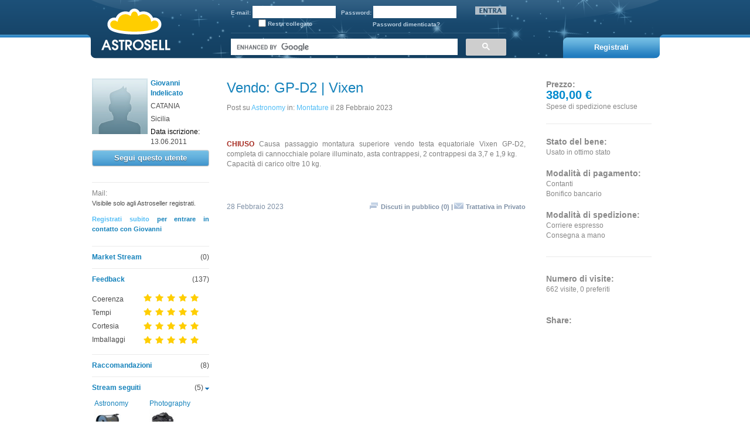

--- FILE ---
content_type: text/html; charset=utf-8
request_url: https://astrosell.it/annuncio.php?Id=166268
body_size: 32828
content:
<!DOCTYPE HTML>
<html xmlns:fb="http://www.facebook.com/2008/fbml" xmlns:og="http://opengraphprotocol.org/schema/">

<head>
<!-- Google tag (gtag.js) -->
<script async src="https://www.googletagmanager.com/gtag/js?id=G-J4TSR0564L"></script>
<script>
  window.dataLayer = window.dataLayer || [];
  function gtag(){dataLayer.push(arguments);}
  gtag('js', new Date());

  gtag('config', 'G-J4TSR0564L');
</script>

<script src='http://cookie.nextmove.it/nextcookie.php?id=12'></script>
        <script>
            var nc = new NextCookie();
            if(nc.enable!=0){
                nc.Setup = function(){
                    this.version = "1.0.0";
                    this.usePopupForDetails = true;
                    this.detailPageUrl = "cookie_policy.php";
                    this.debugMode = false;
                    this.listPopup = true;
                    this.textPolicy = true;
                    this.baseUrl = "http://cookie.nextmove.it";
                    
                    /* PARAMETRI PERSONALIZZABILI DELLA PAGINA 					
                    //Larghezza banner
                    this.ContentWidth= 1200;
                    //Colore titoli
                    this.titlePopupColor = "#1f1f1f";
                    //nome del cookie che genera questo banner
                    this.cookieName = "cookieDisclaimerShown";
                    //disattiva il debug
                    this.debugMode = false;
                    // colore testo banner
                    this.textColor = "#666261";
                    // grandezza div per il testo del banner
                    this.textWidth = "800px";
                    //colore di sfondo 
                    this.backgroundColor = "#ebebeb";
                    // colore scritte
                    this.color = "#5b5b5b";
                    // colore dei link
                    this.linkColor = "#2d8cc2";
                    // colore di sfondo del bottone di chiusura
                    this.btnBackColor = "#2d8cc2";
                    // colore delle scritte nel bottone
                    this.btnColorTxt = "#fff";
                    // testo bottone banner
                    this.message = "OK";
                    // grandezza bottone 
                    this.btnWidth = "55px";
                    this.additionalBarStyle = "";
                    this.additionalLinkStyle = "";
                    */                      
                }
                nc.SetupEvent();
            }
            function setCookieRead() {
                var nc = new NextCookie();
                nc.SetCookie(nc.cookieName, 1, 365);
            }
        </script>
	<meta http-equiv="x-ua-compatible" content="IE=9" >

	<meta http-equiv="Content-Type" content="text/html; charset=UTF-8">
        <title>VENDO: GP-D2 | Astrosell</title>
<meta name="description" content="Causa passaggio montatura superiore vendo testa equatoriale Vixen GP-D2, completa di cannocchiale polare illuminato, asta contrappesi, 2 contrappesi da 3,7 e 1,9 kg. 
Capacità di carico oltre 10 kg." />

	<!--[if IE]><script type="text/javascript">window['isIE'] = true;</script><![endif]-->
	
	<link href="/css/get_css.php" rel="stylesheet" type="text/css" media="screen"/>
	<script type="text/javascript" src="/js/get_js.php" ></script>
	
	<script>
		</script>
	
	

<!-- check for mobile devices -->
<script type="text/javascript">
	var isMobile = false;
	</script>
<!--  -->




<!-- Put the following javascript before the closing </head> tag. -->
<script>
  (function() {
    var cx = '018436450952714712630:WMX616302878';
    var gcse = document.createElement('script'); gcse.type = 'text/javascript'; gcse.async = true;
    gcse.src = (document.location.protocol == 'https:' ? 'https:' : 'http:') +
        '//www.google.com/cse/cse.js?cx=' + cx;
    var s = document.getElementsByTagName('script')[0]; s.parentNode.insertBefore(gcse, s);
  })();
</script>


</head>

<body >
    <div id="fb-root"></div>
        <script>(function(d, s, id) {
  var js, fjs = d.getElementsByTagName(s)[0];
  if (d.getElementById(id)) return;
  js = d.createElement(s); js.id = id;
  js.src = "//connect.facebook.net/it_IT/all.js#xfbml=1&appId=160089464074114";
  fjs.parentNode.insertBefore(js, fjs);
}(document, 'script', 'facebook-jssdk'));</script>
    

			<div id='div-segnala-utente' style='display:none' title='Segnala comportamento scorretto'>
			<form id='form_segnalazione' action='actions/form_segnalazione_submit.php' method='post'>
			Segnali un comportamento scorretto dell'utente:<br><br>
			<input id='segnalazione_nome_utente' type='text' name='segnalazione_nome_utente' value='' readonly><br><br>
			Motivazione*:<br>
			<textarea id='segnalazione_motivazione' class='segnala_textarea' name='segnalazione_motivazione' ></textarea>
			<span class='span_small' ><!-- (*) È importante che ....--></div>
			<input id='segnalazione_utente_segnalato_id' type='hidden' name='utente_da_segnalare_id'>
			<input id='segnalazione_cont_tipo' type='hidden' name='segnalazione_cont_tipo'>
			<input id='segnalazione_cont_id' type='hidden' name='segnalazione_cont_id'>
			</form>
			</div>
			
			<div id='div-blocca-utente' style='display:none' title='Blocca utente'>
			<form id='form_blocca_utente' action='actions/form_blocca_utente_submit.php' method='post'>
			Stai cercando di bloccare questo utente, vuoi davvero continuare?<br><br>
			<input id='utente_da_bloccare_id' type='hidden' name='utente_da_bloccare_id'>					
			</form>
			</div>
			

<div id='dlgInviaMessaggio' class="dialogbox-cstm" style='display:none' title="Messaggio privato">
	<br>
	<span class="dialogbox-cstm-title" >Invia un messaggio privato a:</span>
	
	<br><br>
	
	<input id="DestinatarioId" name="DestinatarioId" type="hidden" value="">
	<input id="tipo_contenuto" name="tipo_contenuto" type="hidden" value="">
	<input id="id_contenuto" name="id_contenuto" type="hidden" value="">
	<input id="DestinatarioNomeCognome" type="textbox" readonly>
	
	<br><br>
	
	<span class="dialogbox-cstm-small" >Testo del messaggio:</span><br>
	<textarea id="TestoMessaggio" class="segnala_textarea"></textarea>
	<br>
</div><div id="sfondo_top">
<div id="menu_top">
	<img id='testata_top' src='/images/sfondi/sf_menu1.png'>
		<a href='/homepage.php'><div id="logo_astrosell"></div></a>
	<div id="controlli_menu_top_centro">
					<form id="as-login-form" method="post" style="border: 0px;" action="login.php">
				<div id="controlli_login_top_menu">
					<div id="controlli_esegui_login">
						<input id="as-login-form-redirect" type="hidden" name="redirect" value="http://astrosell.it/annuncio.php?Id=166268">
						<b>E-mail:</b>&nbsp;<input id="as-login-form-userid" name="txtUser" type="text">
						&nbsp;
						<b>Password:</b>&nbsp;<input id="as-login-form-userpassword" name="txtPass" type="password">
						&nbsp;
						<input id="as-login-form-btn-submit" type="image" src="/images/bottoni/bot_headerEntra.png">
					</div>
					<div id='as-login-div-resta-collegato'><input id='as-login-form-userid-resta-collegato' style="top: 2px; position: relative" type="checkbox" name="chkRestaConn">&nbsp;<b>Resta collegato</b></div>
					<div id='as-login-div-psw-dimenticata'><b><a href='password_reminder.php' style='color: #B5CBDD;'>Password dimenticata?</a></b></div>
					<div style='clear: both;'></div>
				</div>
			</form>
			<div class='a_capo'></div>
			<img src="/images/filetti/fil_header.jpg" style="height: 2px; width: 100%;position:absolute;">
			<div class='a_capo'></div>	
			<gcse:searchbox-only></searchbox-only> 
		</div>
		<div id="controlli_menu_top_dx">
			<div id="btn_dx_alto">
			</div>
			<div id="testo_pubblica_annuncio_off"><a href="registrati.php" style="color:#fff;"><b>Registrati</b></a></div>
			<img id="pubblica_annuncio" src="/images/bottoni/bot_headerPubblicaAnnuncio.png">
		</div>aaaaa	

		
		<script>
		/*
			google.setOnLoadCallback(function() {
				
				// Create a custom search element
				var customSearchControl = new google.search.CustomSearchControl('018436450952714712630:WMX616302878');
				//
				// set opt
				var drawOptions = new google.search.DrawOptions();
	  			drawOptions.setAutoComplete(true);
				// Draw the control in example-div
				customSearchControl.draw('gcse-container',drawOptions);
				// Set landing page ?
				
				
				
				//---
				
			}, true );
			
			*/
			
			
			function initSearchStyle(){
				// search form loaded?
				$(".gsc-control-cse").first().css({
					background: "transparent",
					border: "none"
				});
				$("TD.gsc-input").first().css({
					"padding-right": 12
				});
				$(".gsc-input input").first().css({
					height: 18
				});
				$("INPUT.gsc-search-button").first().css({
					border: 0,
					color: "#fff"
				})
				.addClass('btn btn-enabled')
				;
				$(".gsc-branding").first().css({
					"display": "none"
				});
				
				/*
				$(".gsc-search-box").first().submit(function(evt){
					evt.preventDefault();
				});
				*/
			}
			
			
			var initSearchStyleTimer = setInterval(function(){
				if($("INPUT.gsc-search-button").size()>0){
					//console.log("loaded!");
					initSearchStyle();
					window.clearInterval(initSearchStyleTimer);
					return;
				}else{
					//console.log("loading...");
				}
			},100);
			
			
		</script>
		

	</div>
</div>
<div class="contenuto_pagina_cont" id="contenuto_pagina_cont">
	<br><br>
	<div class="contenuto_pagina" id="contenuto_pagina">
		<div id='page_sx' style="width:200px;left:0;margin-left:9px;" >
									
	
		
	
		
	
			<div id='informazioni_utente' >
			<a style="display:block;width:50%;float:left;" href="profilo_utente.php?Id=5811"><img style='position:relative;' src='http://astrosell.it//images/foto_profili/foto_base_astrosell.png'></a>
			<div id='nome_utente'>
				<span style="cursor:pointer;" onclick="location.href='profilo_utente.php?Id=5811';" class='azzurro infoutente-ele' style='font-size: 13px; word-wrap: break-word;' >
					<b>Giovanni Indelicato</b>
				</span>
				<span class="infoutente-ele" >CATANIA</span>				<span class="infoutente-ele">Sicilia</span>				<div  class="infoutente-ele" id='data_iscrizione_utente'>
					<span class='nero'>Data iscrizione:</span><br>
					13.06.2011				</div>
			</div>
			<div class="clear"></div>
		</div>
		
	
	
	



<!-- BTN SEGUI -->
<br>

			<button id="" type="button" class="btn btn-enabled IsNotLogged" style="width:100%;" >
				Segui questo utente
			</button><!-- FINE BTN SEGUI -->
<!-- BTN Raccomanda -->
<br>
<div id="btnRaccomandazione">
	<br/>
</div>
<!-- FINE BTN Raccomanda -->


<div style="height:0;border-top:1px solid #eaeaea;margin-top:10px;" ></div>

<div id='descrizione_utente'>
	<span class='grigio_chiaro'>Mail:</span><br><div style="font-size: 11px">Visibile solo agli Astroseller registrati.</div><div class='a_capo'></div><div style="font-size: 11px; color: #1582BB; font-weight: bold;"><a href="registrati.php">Registrati subito</a> per entrare in contatto con Giovanni</div>	</div>

<div class='a_capo'></div>
<div style="height:0;border-top:1px solid #eaeaea;margin-top:10px;" ></div>
<div class='a_capo'></div>

<div style="float:right;" >(0)</div>
<a href="profilo_utente.php?Id=5811" class="menu_sx">Market Stream</a>
<div style="clear:both;" ></div>

<div style="height:0;border-top:1px solid #eaeaea;margin-top:10px;" ></div>
<div class='a_capo'></div>

<div id='feedback_utente'>
	<a class='menu_sx' href='feedback.php?Id=5811'>Feedback</a><div id='nr_feedback_utente'>(137)</div>
</div>
<br>



<div id='feedback_utente_stelle' style="margin-bottom:5px;">
	Coerenza<div class='a_capo_piccolo'></div>
	Tempi<div class='a_capo_piccolo'></div>
	Cortesia<div class='a_capo_piccolo'></div>
	Imballaggi<div class='a_capo_piccolo'></div>
	<div id='punteggi_feedback_stelle'>
		<img src='/images/icone/ico_stellaPiena.png'><img src='/images/icone/ico_stellaPiena.png'><img src='/images/icone/ico_stellaPiena.png'><img src='/images/icone/ico_stellaPiena.png'><img src='/images/icone/ico_stellaPiena.png'><br><img src='/images/icone/ico_stellaPiena.png'><img src='/images/icone/ico_stellaPiena.png'><img src='/images/icone/ico_stellaPiena.png'><img src='/images/icone/ico_stellaPiena.png'><img src='/images/icone/ico_stellaPiena.png'><br><img src='/images/icone/ico_stellaPiena.png'><img src='/images/icone/ico_stellaPiena.png'><img src='/images/icone/ico_stellaPiena.png'><img src='/images/icone/ico_stellaPiena.png'><img src='/images/icone/ico_stellaPiena.png'><br><img src='/images/icone/ico_stellaPiena.png'><img src='/images/icone/ico_stellaPiena.png'><img src='/images/icone/ico_stellaPiena.png'><img src='/images/icone/ico_stellaPiena.png'><img src='/images/icone/ico_stellaPiena.png'>	</div>
</div>

<div style="height:0;border-top:1px solid #eaeaea;margin-top:10px;" ></div>
<div class='a_capo'></div>

<div style="float:right;" >(8)</div>
<a href="raccomandazioni.php?Id=5811" class="menu_sx">Raccomandazioni</a>
<div style="clear:both;" ></div>



<div style="height:0;border-top:1px solid #eaeaea;margin-top:10px;" ></div>
<div class='a_capo'></div>

<div id='astrosellers_seguiti'>
	<div id='nr_elenco_seguiti' style="float:right;" >(5)
		<img style='display: inline; cursor: pointer' id='elenco_seguiti_aperto' onclick="nascondi_mostra('elenco_seguiti')" src="/images/icone/ico_frecciaAperto.png">
		<img style='display: none; cursor: pointer' id='elenco_seguiti_chiuso' onclick="nascondi_mostra('elenco_seguiti')" src="/images/icone/ico_frecciaChiuso.png">
	</div>
	<a class='menu_sx' onclick="nascondi_mostra('elenco_seguiti')">Stream seguiti</a>
	<div id='elenco_seguiti'  style="margin-bottom:5px;" >
		<div class='a_capo'></div>
					<div class='utente_segue_astroseller'>
						<div class='nome_astroseller_seguito'>
							<a class='menu_sx_piccoli' href='mercato.php?Id=1'>Astronomy</a>
						</div>
						<a class='img_btn' href='mercato.php?Id=1'>
							<img src='http://imgserver.astrosell.it/image/mth2-astrosell.jpg' />
						</a>
						<div class='astroseller_seguito_btn_off btnSeguiStream' style='display:none;' >
							non seguire più
							<input type='hidden' name='strClass' value='Mercato'>
							<input type='hidden' name='strId' value='1'>
							<input type='hidden' name='isAssociated'>
						</div>
					</div>
					<div class='utente_segue_astroseller'>
						<div class='nome_astroseller_seguito'>
							<a class='menu_sx_piccoli' href='mercato.php?Id=2'>Photography</a>
						</div>
						<a class='img_btn' href='mercato.php?Id=2'>
							<img src='http://imgserver.astrosell.it/image/mth2-tmp.jpg' />
						</a>
						<div class='astroseller_seguito_btn_off btnSeguiStream' style='display:none;' >
							non seguire più
							<input type='hidden' name='strClass' value='Mercato'>
							<input type='hidden' name='strId' value='2'>
							<input type='hidden' name='isAssociated'>
						</div>
					</div>		
				<div class='utente_segue_astroseller'>
					<div class='nome_astroseller_seguito'>
						<a class='menu_sx_piccoli' href='profilo_utente.php?Id=5859'>
							Andrea Tamanti
						</a>
					</div>
					<a class='img_btn' href='profilo_utente.php?Id=5859'>
						<img  style='width:45px'  src='http://imgserver.astrosell.it/image/uth2-profilo_609f3d1688_Mosaico-sole_mid.jpg'  >
					</a>
					<div class='astroseller_seguito_btn_off btnSeguiStream' style='display:none;' >
						non seguire più
						<input type='hidden' name='strClass' value='Utente'>
						<input type='hidden' name='strId' value='5859'>
						<input type='hidden' name='isAssociated'>
					</div>
				</div>
				<div class='utente_segue_astroseller'>
					<div class='nome_astroseller_seguito'>
						<a class='menu_sx_piccoli' href='profilo_utente.php?Id=6204'>
							Genny Astrofilo
						</a>
					</div>
					<a class='img_btn' href='profilo_utente.php?Id=6204'>
						<img  style='width:45px'  src='http://imgserver.astrosell.it/image/uth2-profilo_3ffdfac707_m42megrez72.jpg'  >
					</a>
					<div class='astroseller_seguito_btn_off btnSeguiStream' style='display:none;' >
						non seguire più
						<input type='hidden' name='strClass' value='Utente'>
						<input type='hidden' name='strId' value='6204'>
						<input type='hidden' name='isAssociated'>
					</div>
				</div>
				<div class='utente_segue_astroseller'>
					<div class='nome_astroseller_seguito'>
						<a class='menu_sx_piccoli' href='profilo_utente.php?Id=9551'>
							Gianluca Alo
						</a>
					</div>
					<a class='img_btn' href='profilo_utente.php?Id=9551'>
						<img  style='width:45px'  src='http://imgserver.astrosell.it/image/uth2-profilo_8019ca73b2_the-moon-near-side.en.jpg'  >
					</a>
					<div class='astroseller_seguito_btn_off btnSeguiStream' style='display:none;' >
						non seguire più
						<input type='hidden' name='strClass' value='Utente'>
						<input type='hidden' name='strId' value='9551'>
						<input type='hidden' name='isAssociated'>
					</div>
				</div>	</div>
</div>

<div style="height:0;border-top:1px solid #eaeaea;margin-top:10px;clear:both;" ></div>
<div class='a_capo'></div>

		</div>
		
		<div id='page_dx' class="page-annuncio-detail" style="width:510px;left:0;margin-left:30px;"  >
			
			<div class='testata_pagina_dx_vuoto'>

				
				<div class='titolo_pagina_dx' style="line-height: 22px;">
										<h1>
						<span class='azzurro'>Vendo: GP-D2 | Vixen</span>
					</h1>
				</div>
			</div>
				
			<span class='grigio_chiaro' style="margin-bottom:12px; font-size:8px;">
			
				<h2>
					Post 
					su <a href='mercato.php?Id=1'>Astronomy</a> 
							in: <a href='mercato.php?Id=1&catId=9'>Montature</a>  <span >il 28 Febbraio 2023</span>				</h2>
			</span>
			
			<br>
			<br>
			
			<!-- IMAGE GALLERY -->
<link type="text/css" href="css/custom.imagegallery.css" rel="stylesheet" />
						
			
			
			<div id="gallery-thBox" style="display:none;" >
				
				<div id="gallery-thBox-content" >
									<div style="clear:both;"></div>
				</div>
				
			</div>
			
			
			
				
			<div id="gallery-box" >
				<div id="gallery-container" >
					<div id="gallery-content" >
						
						<div id="gallery-caption"></div>
						
						<div id="gallery-btn-close" onclick="HideGalleryBox();" ></div>
						
						<div class="gallery-btn" id="gallery-btn-prev" ></div>
						
						<div class="gallery-btn" id="gallery-btn-next" ></div>
						
											</div>
				</div>
			</div>
					
<link type="text/css" href="css/jquery.lightbox-0.5.css" rel="stylesheet" />
<script type="text/javascript" src="js/jquery.lightbox-0.5.js"></script>	
<script>
	// init lightbox
	$(function() {
	    $('#gallery-thBox-content a').lightBox();
	});
</script>			
			<br>
			
			<div id='contenuto_pagina_annuncio'>
				<div class="a_capo"></div>
                <span class="grigio_chiaro">
                	<span style="font-weight:bold; color:#A5291F;" >CHIUSO</span> 
                	Causa passaggio montatura superiore vendo testa equatoriale Vixen GP-D2, completa di cannocchiale polare illuminato, asta contrappesi, 2 contrappesi da 3,7 e 1,9 kg. <br />
Capacità di carico oltre 10 kg.                </span>
				<div class="a_capo"></div>
				
			</div>
			
			
                                                <div id='commenti_pagina_annuncio'>
                            <div class="a_capo_grande"></div>
                            
                                
	<div style='clear:both;'></div>
	<br>
	<div class='annuncio-boxCommenti' >
		<input type='hidden' name='aId' value='166268' >
		<div class='annuncio-boxCommenti-menu' >
			<span >28 Febbraio 2023</span>
			<div style='position:absolute;right:0;top:0;' >
				
				<div class='annuncio-boxCommenti-btn ' ><input type='hidden' value='d' /><div class='icona' style='background-image:url(/images/icone/ico_discussione.png);' ></div> Discuti in pubblico (0) |</div>
				<div class=' annuncio-boxCommenti-btn ' AStooltip="La trattativa privata è lo strumento che ti permette di concludere un affare su Astrosell. Avvia una trattativa privata per chiedere informazioni, proporre un'offerta, discutere le condizioni di vendita. La trattativa sarà visibile solo a te ed alla controparte."  ><input type='hidden' value='t' /><div class='icona' style='background-image:url(/images/icone/ico_trattativa.png);' ></div> Trattativa in Privato</div>
			</div>
		</div>
		<div class='annuncio-boxCommenti-body' id='annuncio-boxCommenti-body-166268' >
			<!--CARICARE CONTENUTO DEFAULT-->
			
		</div>
	</div>
	                            
                        </div>

			
		</div>
		
		
		<!--col dx -->
		<div id='pagina_annuncio_col-dx' style="float:left; margin-left:30px; width:180px; color:#888;">
			
						<span style="font-size:14px; font-weight: bold; line-height: 20px;" >Prezzo:</span>
			<br>
			<span style="font-size:20px; font-weight: bold; color:#008ACE" >380,00 &#8364;</span> 
			<br>Spese di spedizione escluse			
			<div style="height:0;border-top:1px solid #eaeaea;margin:20px 0 20px;" ></div>
						
			
						
						
						<span style="font-size:14px; font-weight: bold; line-height: 20px;" >Stato del bene:</span>
			<br>
			Usato in ottimo stato			<br>
			<br>
						
			
			
						<span style="font-size:14px; font-weight: bold; line-height: 20px;" >Modalità di pagamento:</span>
			<br>
			
			Contanti<br>Bonifico bancario<br>			
			<br>
						
			
			
			
						<span style="font-size:14px; font-weight: bold; line-height: 20px;" >Modalità di spedizione:</span>
			<br>
			
			Corriere espresso<br>Consegna a mano<br>			
			<br>
						
			
						<div style="height:0;border-top:1px solid #eaeaea;margin:10px 0" ></div>
			<br>
			

			<span style="font-size:14px; font-weight: bold; line-height: 20px;" >Numero di visite:</span>
			<br>
			662 visite, 0 preferiti
			
			<br>
			<br>
			<br>
			
			<span style="font-size:14px; font-weight: bold; line-height: 20px;" >Share:</span>
			<br>
			<div >
				
<!-- AddThis Button BEGIN -->
<div class="addthis_toolbox addthis_default_style "  >
<a class="addthis_button_preferred_1"></a>
<a class="addthis_button_preferred_2"></a>
<a class="addthis_button_preferred_3"></a>
<a class="addthis_button_preferred_4"></a>
<a class="addthis_button_compact"></a>
<a class="addthis_counter addthis_bubble_style"></a>
</div>
<script type="text/javascript" src="//s7.addthis.com/js/300/addthis_widget.js#pubid=ra-50c6efd2309ec7b1"></script>
<!-- AddThis Button END -->



			</div>

			
		</div>
		<!--fine col dx -->
		
		<div style='clear: both;'></div>
	</div>
	<br>
</div>


<div id="footer_esterno">
	<div id="footer_cont" >
		<div id="footer_menus">
			<div id="menu_bottom">
				<div id="footer_menu" class="footer_box" >
					<div style="float: left; width: 105px;">
						<b>Men&ugrave;</b><br>
						<a href="homepage.php">Homepage</a><br>
						<a href="mobile.php">Mobile</a><br>
						<a href="registrati.php">Registrati</a><br>
						<!--<a>Inserisci un annuncio</a><br>-->
						<a href="informativa_privacy.php" >Privacy</a><br>
						<a href="condizioni_utilizzo.php" >Condizioni</a>
					</div>
					<div style="float: left; width: 115px;">
						<b>Utility</b><br>
						<!--<a>Guida</a><br>
						<a>Sviluppatori</a><br>-->
						<a href="pubblicita.php">Pubblicit&agrave;</a><br>
						<a href="sicurezza.php">Sicurezza</a><br>
						<a href="faq.php" >FAQ</a><br>
						<a href="lotta-ai-truffatori.php" >Lotta ai truffatori</a><br>
						<a href="guida-trattative.php" >Trattative private</a><br>
						<a href="guida-raccomandazioni.php" >Raccomandazioni</a><br>
						<!--<a>Informazioni</a><br>-->
						<!--<a>Centro assistenza</a>-->
					</div>
					<div style="clear:both;" ></div>
					<br>
					<b>Astrosell è disponibile su:</b>
					<div class="a_capo_piccolo"></div>
					<a target="_blank" href="https://itunes.apple.com/us/app/astrosell/id590235135?l=it&ls=1&mt=8">
						<img src="images/home/ico_appstore_footer.png">
					</a>				
				</div>
				<!--<img id="dopo_footer_menu" src="/images/filetti/fil_footerVerticaleTratteggiato.png">-->
				<div id="footer_social" class="footer_box" >
					<b>Seguici su:</b><br>
					<div class="a_capo"></div>
					<a class='img_btn' href='http://www.facebook.com/Astrosell' target="_new" ><img border='0' alt="facebook" src="/images/icone/Social/icoSocial_facebook.png"></a>
					<a class='img_btn' href='http://www.twitter.com/Astrosell' target="_new"><img border='0' alt="twitter" src="/images/icone/Social/icoSocial_twitter.png"></a>
					<!--<a class='img_btn' href=''><img border='0' alt="feed" src="/images/icone/Social/icoSocial_rss.png"></a>-->

					<div style="clear:both;" ></div>
					<br>

					<div style=""><b>Contatti</b></div><br>
					Per ottenere informazioni su Astrosell e sui suoi servizi, scrivi a questo indirizzo:<br>
					<a href="mailto:staff@astrosell.it">staff@astrosell.it</a><br>
					<div class="a_capo"></div>

					<div style=""><b>Se ti piace dillo a tutti</b></div><br>
					<fb:like href="http://www.facebook.com/Astrosell" send="false" layout="button_count" width="60" show_faces="true"></fb:like>				

				</div>
				<!--<img id="dopo_footer_social" src="/images/filetti/fil_footerVerticaleTratteggiato.png">-->
				<div id="footer_utility" class="footer_box" >

					<b>Per gli astrofili:</b><br>
					<div class="a_capo"></div>
					
							<a href='mercato.php?Id=1'>Astronomy</a>
							<br>
							<a style='color:white;' href='mercato.php?Id=1&catId=2'>Acc. Telescopi</a> - <a style='color:white;' href='mercato.php?Id=1&catId=3'>Fotocamere</a> - <a style='color:white;' href='mercato.php?Id=1&catId=4'>Telescopi</a> - <a style='color:white;' href='mercato.php?Id=1&catId=5'>Acc. Fotografici</a> - <a style='color:white;' href='mercato.php?Id=1&catId=6'>Altro</a> - <a style='color:white;' href='mercato.php?Id=1&catId=7'>Filtri</a> - <a style='color:white;' href='mercato.php?Id=1&catId=8'>CCD e Accessori</a> - <a style='color:white;' href='mercato.php?Id=1&catId=9'>Montature</a> - <a style='color:white;' href='mercato.php?Id=1&catId=10'>Oculari</a> - <a style='color:white;' href='mercato.php?Id=1&catId=11'>Riviste e libri</a> - <a style='color:white;' href='mercato.php?Id=1&catId=12'>Binocoli</a> - <a style='color:white;' href='mercato.php?Id=1&catId=13'>Obiettivi</a> - <a style='color:white;' href='mercato.php?Id=1&catId=14'>Autocostruzione</a> - <a style='color:white;' href='mercato.php?Id=1&catId=15'>Meteoriti</a> - <a style='color:white;' href='mercato.php?Id=1&catId=16'>Motorizzazioni</a> - <a style='color:white;' href='mercato.php?Id=1&catId=17'>Cercatori</a> - <a style='color:white;' href='mercato.php?Id=1&catId=31'>Software astronomici</a> - <a style='color:white;' href='mercato.php?Id=1&catId=39'>Servizi</a> - <a style='color:white;' href='mercato.php?Id=1&catId=40'>Telescopi - Completi</a> - <a style='color:white;' href='mercato.php?Id=1&catId=41'>Telescopi - Solo OTA</a> 
							
				</div>
				<!--<img id="dopo_footer_utility" src="/images/filetti/fil_footerVerticaleTratteggiato.png">-->
				<div id="footer_contatti" class="footer_box" style="background-image: none;" >

					<b>Per i fotografi:</b><br>
					<div class="a_capo"></div>
					
							<a href='mercato.php?Id=2'>Photography</a>
							<br>
							<a style='color:white;' href='mercato.php?Id=2&catId=18'>Reflex Digitali</a> - <a style='color:white;' href='mercato.php?Id=2&catId=19'>Telecamere</a> - <a style='color:white;' href='mercato.php?Id=2&catId=20'>Mirrorless</a> - <a style='color:white;' href='mercato.php?Id=2&catId=21'>Compatte digitali</a> - <a style='color:white;' href='mercato.php?Id=2&catId=22'>Accessori fotocamere</a> - <a style='color:white;' href='mercato.php?Id=2&catId=23'>Memory card</a> - <a style='color:white;' href='mercato.php?Id=2&catId=24'>Obiettivi</a> - <a style='color:white;' href='mercato.php?Id=2&catId=25'>Filtri</a> - <a style='color:white;' href='mercato.php?Id=2&catId=26'>Borse e Zaini</a> - <a style='color:white;' href='mercato.php?Id=2&catId=27'>Cavalletti e teste</a> - <a style='color:white;' href='mercato.php?Id=2&catId=28'>Flash e Luci</a> - <a style='color:white;' href='mercato.php?Id=2&catId=29'>Software</a> - <a style='color:white;' href='mercato.php?Id=2&catId=30'>Riviste e libri</a> - <a style='color:white;' href='mercato.php?Id=2&catId=32'>Vintage</a> - <a style='color:white;' href='mercato.php?Id=2&catId=33'>Binocoli</a> - <a style='color:white;' href='mercato.php?Id=2&catId=34'>Coperture e tappi</a> - <a style='color:white;' href='mercato.php?Id=2&catId=35'>Esposimetri</a> - <a style='color:white;' href='mercato.php?Id=2&catId=36'>Registratori digitali</a> - <a style='color:white;' href='mercato.php?Id=2&catId=37'>Stampanti e scanner</a> - <a style='color:white;' href='mercato.php?Id=2&catId=38'>Servizi</a> 
												<!--
					<a class="oggetti_trovi">Acc. Fotografici</a> - <a class="oggetti_trovi">Acc. Telescopi</a> - 
					<a class="oggetti_trovi">Altro</a> - <a class="oggetti_trovi">Autocostruzione</a> - 
					<a class="oggetti_trovi">CCD e Accessori</a> - <a class="oggetti_trovi">Cercatori</a> - 
					<a class="oggetti_trovi">Filtri</a> - <a class="oggetti_trovi">Fotocamere</a> - 
					<a class="oggetti_trovi">Meteoriti</a> - <a class="oggetti_trovi">Montature</a> - 
					<a class="oggetti_trovi">Obiettivi</a> - <a class="oggetti_trovi">Oculari</a> - 
					<a class="oggetti_trovi">Riviste e libri</a> - <a class="oggetti_trovi">Telescopi</a>
					-->
				</div>

				<div style="clear:both;" ></div>

			</div>
			<div id="footer_end">
				<img id='filetto_footer_end' src="/images/filetti/fil_footer.jpg"><br>
				<!--<div class="rel_left"><img src="/images/icone/ico_footerNuvola.png"></div>-->
				<div style="float:left;"><img src="/images/icone/ico_footerNuvola.png"></div>
				<!--
				<div id='testo_footer_end' class="rel_left">
					&nbsp;Copyright &copy; (C) 2001-2007 Schmatt Digital P.IVA 03855820134 - Tutti i diritti riservati.<br>
					&nbsp;Marchi registrati e segni distintivi sono di propriet&agrave; dei rispettivi titolari. L'uso di questo sito web implica l'accettazione dell'<a style='font-weight: bold;' href=''>Accordo per gli utenti</a> di Astrosell e delle <a style='font-weight: bold;' href=''>Regole sulla privacy</a>
				</div>
				-->
				<div id='testo_footer_end' style="float:left; width:960px;">
					Copyright &copy; (C) 2001-2024 Schmatt Digital P.IVA 03855820134 - Tutti i diritti riservati.
					    		<a onclick="document.getElementById(&quot;nextcookiePopupWrapper&quot;).style.display = &quot;block&quot;" href="javascript:;">Privacy Policy</a><br>
					Marchi registrati e segni distintivi sono di propriet&agrave; dei rispettivi titolari. L'uso di questo sito web implica l'accettazione dell'<a style='font-weight: bold;' href='condizioni_utilizzo.php'>Accordo per gli utenti</a> di Astrosell e delle <a style='font-weight: bold;' href='informativa_privacy.php'>Regole sulla privacy</a>
				</div>
				<div class="clear"></div>
			</div>
		</div>
	</div>
</div>
<script type="text/javascript">

	var _gaq = _gaq || [];
	_gaq.push(['_setAccount', 'UA-1277155-1']);
	_gaq.push(['_setDomainName', 'astrosell.it']);
	_gaq.push(['_trackPageview']);

	(function() {
		var ga = document.createElement('script');
		ga.type = 'text/javascript';
		ga.async = true;
		ga.src = ('https:' == document.location.protocol ? 'https://ssl' :
				'http://www') + '.google-analytics.com/ga.js';
		var s = document.getElementsByTagName('script')[0];
		s.parentNode.insertBefore(ga, s);
	})();

</script>
<!-- Google Code for Visitatore Astrosell -->
<!-- Remarketing tags may not be associated with personally identifiable information or placed on pages related to sensitive categories. For instructions on adding this tag and more information on 
the above requirements, read the setup guide: google.com/ads/remarketingsetup -->
<script type="text/javascript">
	/* <![CDATA[ */
	var google_conversion_id = 1072358320;
	var google_conversion_label = "3bazCPuC1gQQsMer_wM";
	var google_custom_params = window.google_tag_params;
	var google_remarketing_only = true;
	/* ]]> */
</script>
<script type="text/javascript" src="//www.googleadservices.com/pagead/conversion.js">
</script>
<noscript>
<div style="display:inline;">
	<img height="1" width="1" style="border-style:none;" alt="" 
		 src="//googleads.g.doubleclick.net/pagead/viewthroughconversion/1072358320/?value=0&amp;label=3bazCPuC1gQQsMer_wM&amp;guid=ON&amp;script=0"/>
</div>
</noscript>





</body>
</html>


--- FILE ---
content_type: text/css
request_url: https://astrosell.it/css/get_css.php
body_size: 82566
content:
* {
    margin: 0;
    padding: 0;
    border: 0;
}
body {
    /*background-color: #144063;*/
   	background-color:#fff;
    color: #111111;
    height: 100%;
    line-height: 17px;
    width: 100%;
    /*min-width: 1037px;*/
}

body, td, button{
    /*font-family: "Lucida Sans Unicode","Lucida Grande",Garuda,sans-serif;*/
	/*font-family: "lucida grande",tahoma,verdana,arial,sans-serif; */
    /* font-family: "Helvetica Neue", "Lucida grande", Tahoma, Verdana, Arial,sans-serif; */
    font-family: "Lucida grande", "Helvetica Neue", Tahoma, Verdana, Arial,sans-serif;
    
    font-size: 13px;

}

/* CREA PROBLEMI IN SOTTO-ELEMENTI
body *, td *{
	font-size: 12px;
}
*/
body div, td div{
	font-size: 12px;
}

H1, H2, H3{
	display: inline;
	font-weight: normal;
	
	/*font-family: "lucida grande";*/
}

UL, OL{
    padding: 0 20px;
}
UL LI, OL LI{
    padding: 5px 0;
}
/*
ol {
  counter-reset: list;
}
ol li {
  list-style: none;
}
ol li:before {
  content: counter(list, lower-alpha) ") ";
  counter-increment: list;
}
*/

/*
 * TABELLE
 */
.AStable-1{
	width:100%;
	border-collapse: collapse;
}
.AStable-1 TD,TH{
	background-color: #fff;
	border: 1px solid #f4f4f4;
	padding:2px;
	margin:0;
	color: #666;
}
.AStable-1 TD A{
	color: #666;
	font-weight: bold;
}
.AStable-1 TH{
	background-color: #1582BB;
	color: #fff;
	font-weight: bold;
}
/*******/


a {
    color: #51BDF6;
    cursor: pointer;
   /*  text-decoration: underline; */
   text-decoration: none;
}
a:link {
    color: #51BDF6;
    /* text-decoration: underline; */
}
a:visited {
    color: #51BDF6;
    /* text-decoration: underline; */
}
a:link, a:visited {
    /* text-decoration: underline; */
}
a:hover {
    /*color: white;*/
    /* ext-decoration: underline; */
}
a.oggetti_trovi {
    color: #51BDF6;
    cursor: pointer;
    /*font-size: 10px;*/
    text-decoration: none;
}
a.oggetti_trovi:link {
    color: #51BDF6;
    text-decoration: none;
}
a.oggetti_trovi:visited {
    color: #51BDF6;
    text-decoration: none;
}
a.oggetti_trovi:link, a.oggetti_trovi:visited {
    text-decoration: none;
}
a.oggetti_trovi:hover {
    color: white;
    text-decoration: none;
}
a.img_btn {
    color: transparent;
    cursor: pointer;
    font-size: 10px;
    text-decoration: none;
}
a.img_btn:link {
    color: transparent;
    text-decoration: none;
}
a.img_btn:visited {
    color: transparent;
    text-decoration: none;
}
a.img_btn:hover {
    color: transparent;
    text-decoration: none;
}
a.inpage {
    color: #1582BB;
    cursor: pointer;
    text-decoration: underline;
}
a.inpage:link {
    color: #1582BB;
    text-decoration: underline;
}
a.inpage:visited {
    color: #1582BB;
    text-decoration: underline;
}
a.inpage:link, a.in_page:visited {
    text-decoration: underline;
}
a.inpage:hover {
    color: #6699FF;
    text-decoration: none;
}
a.in_page {
    color: #1582BB;
    cursor: pointer;
    text-decoration: underline;
}
a.in_page:link {
    color: #1582BB;
    text-decoration: underline;
}
a.in_page:visited {
    color: #1582BB;
    text-decoration: underline;
}
a.in_page:link, a.in_page:visited {
    text-decoration: underline;
}
a.in_page:hover {
    color: #6699FF;
    text-decoration: none;
}
a.in_page_unsel {
    color: #1582BB;
    cursor: pointer;
    text-decoration: none;
}
a.in_page_unsel:hover {
    color: #6699FF;
    text-decoration: underline;
}
a.menu_sx {
    color: #1582BB;
    cursor: pointer;
    text-decoration: none;
    font-weight: bold;
}
a.menu_sx:link {
    color: #1582BB;
    text-decoration: none;
    font-weight: bold;
}
a.menu_sx:visited {
    color: #1582BB;
    text-decoration: none;
    font-weight: bold;
}
a.menu_sx:link, a.menu_sx:visited {
    text-decoration: none;
    font-weight: bold;
}
a.menu_sx:hover {
    color: #6699FF;
    text-decoration: none;
    font-weight: bold;
}
a.annuncio_home {
    color: #1582BB;
    cursor: pointer;
    text-decoration: none;
}
a.annuncio_home:link {
    color: #1582BB;
    text-decoration: none;
}
a.annuncio_home:visited {
    color: #1582BB;
    text-decoration: none;
}
a.annuncio_home:link, a.annuncio_home:visited {
    text-decoration: none;
}
a.annuncio_home:hover {
    color: #6699FF;
    text-decoration: none;
}
a.menu_sx_piccoli {
	/*font-size: 11px;*/
    color: #1582BB;
    cursor: pointer;
    text-decoration: none;
}
a.menu_sx_piccoli:link {
    color: #1582BB;
    text-decoration: none;
}
a.menu_sx_piccoli:visited {
    color: #1582BB;
    text-decoration: none;
}
a.menu_sx_piccoli:hover {
    color: #6699FF;
    text-decoration: none;
}

a.paginatore {
	color: #4B4B4B;
    cursor: pointer;
    text-decoration: none;
    font-weight: bold;
}
a.paginatore:link {
    color: #4B4B4B;
    text-decoration: none;
}
a.paginatore:visited {
    color: #4B4B4B;
    text-decoration: none;
}
a.paginatore:hover {
    color: #6699FF;
    text-decoration: none;
}

a.paginatore_frecce {
	color: #6699FF;
    cursor: pointer;
    text-decoration: none;
    font-weight: bold;
}
a.paginatore_frecce:link {
    color: #6699FF;
    text-decoration: none;
}
a.paginatore_frecce:visited {
    color: #6699FF;
    text-decoration: none;
}
a.paginatore_frecce:hover {
    color: #1582BB;
    text-decoration: none;
}

div.dialogbox {
    border: 4px solid #333;
	background-color: #fff;
	padding: 20px;
	overflow: auto;
}
span.nero {
	color: #000000;
}
span.grigio_scuro {
	color: #4B4B4B;
}
span.grigio_chiaro {
	color: #808080;
}
span.azzurro_chiaro {
	/*color: #51BDF6;*/
	color: #1582BB;
    font-size: 13px;;
}
span.azzurro {
	color: #1582BB;
}
.titolo_pagina_dx span.azzurro {
	line-height: 32px;
}
span.rosso_grassetto {
	color: #FF0000;
	font-weight: bold;
}
span.size10px {
	font-size: 10px;
}
span.size11px {
	font-size: 11px;
}
span.size12px {
	font-size: 12px;
}
span.size14px {
	font-size: 14px;
}
span.size18px {
	font-size: 18px;
}
span.testo_titolo_annuncio_last {
	font-size: 13px;
	font-weight: bold;
}
span.testo_titolo_annuncio {
	font-size: 18px;
	font-weight: bold;
}
span.testo_piccolo_annuncio {
	/*font-size: 10px;*/
	font-weight: normal;
}
span.interlinea {
	line-height: 15px;
}
div.descrizione_filtra_per_categoria {
	position: relative;
	width: 200px;
	
	line-height: 10px;
}

.testo_blu, a.testo_blu{
	color:#1582BB;
	font-weight:bold;
}

div.a_capo_grande {
    height: 14px !important;
    height: 5px;
    line-height: 1em !important;
    line-height: 1px;
}
div.a_capo_enorme {
    height: 24px !important;
    height: 15px;
    line-height: 1em !important;
    line-height: 1px;
}
div.a_capo {
    height: 10px !important;
    height: 5px;
    line-height: 1em !important;
    line-height: 1px;
}
div.a_capo_piccolo {
    height: 6px !important;
    height: 1px;
    line-height: 1em !important;
    line-height: 1px;
}
div.a_capo_minuscolo {
    height: 3px !important;
    height: 1px;
    line-height: 1em !important;
    line-height: 1px;
}
div#sfondo_top {
    background-image: url("/images/sfondi/sf_menu2.png");
    background-color: white;
    height: 100px;
    position: relative;
    width: 100%;
}
div#menu_top {
    height: 100px;
    left: 50%;
    margin-left: -492px;
    position: relative;
    width: 984px;
}
img#testata_top {
    position: absolute;
}
div#logo_astrosell {
    background: url("/images/img/logo.png") no-repeat;
    height: 78px;
    left: 2.5%;
    position: absolute;
    top: 14px;
    width: 119px;
}
div#controlli_menu_top_centro {
    color: white;
    height: 80px;
    left: 25%;
    position: absolute;
    top: 10px;
    z-index: 5;
    width: 470px;
}
div#controlli_menu_top_centro *{
    font-size: 10px;
}
div#controlli_login_top_menu {
    color: #B5CBDD;
    height: 36px;
    position: relative;
    top: 0;
    vertical-align: text-bottom;
}
div#controlli_login_top_menu_log {
    color: #B5CBDD;
    font-size: 10px;
    height: 36px !important;
    height: 30px;
    position: relative;
    top: 0;
    vertical-align: text-bottom;
}
div#controlli_esegui_login {
	position: relative;
}
input#as-login-form-btn-submit {
	position: absolute;
	right: 0;
	top: 1px;
	height: 14px;
}
div#controllo_login_resta_collegato {
    position: absolute;
    bottom: 0;
    left: 10%;
}
div#controllo_login_psw_dimenticata {
    position: absolute;
    bottom: 2px;
    left: 56%;
}
input#as-login-form-userid {
    width: 138px;
    height: 17px;
    background-color: #FFFFFF;
    font-size: 11px;
    padding: 2px;
}
input#as-login-form-userpassword {
    width: 138px;
    height: 17px;
    background-color: #FFFFFF;
    font-size: 11px;
    padding: 2px;
}
div#controllo_cerca_top_menu {
    bottom: 0;
    position: relative;
    vertical-align: text-bottom;
}
div#controllo_cerca_top_menu_log {
    position: relative;
    padding-top: 10px !important;
    padding-top: 6px;
}
input#txtcercamenutop {
    height: 24px;
    width: 393px;
}
input#btncercamenutoplog ,IMG#btncercamenutoplog {
    position: absolute;
    top: 10px !important;
    top: 6px;
    height: 24px;
    cursor: pointer;
}
input#btncercamenutop ,IMG#btncercamenutop {
    position: absolute;
    bottom: 0 !important;
    bottom: 57px;
    height: 24px;
    cursor: pointer;
}
input.testo_pag{
	border: 1px solid #BBBBBB;
}
select.testo_pag{
	border: 1px solid #BBBBBB;
}
div#controlli_menu_top_dx {
    bottom: 1px;
    color: white;
    font-family: "Lucida Sans Unicode","Lucida Grande",Garuda,sans-serif;
    height: 88px;
    position: absolute;
    right: 0.6%;
    width: 165px;
}
div#btn_dx_alto {
    font-size: 10px;
    position: absolute;
    right: 10px;
    top: 0;
}
div#testo_pubblica_annuncio, div#testo_pubblica_annuncio_off {
    bottom: 10px;
    left: 5px;
    position: absolute;
    z-index: 1;
    cursor: pointer;
    
    font-size: 13px;
    width: 155px;
    text-align: center;
}
img#pubblica_annuncio {
    bottom: 0;
    left: 0;
    position: absolute;
    z-index: 0;
}
div#footer_esterno {
    background-color: #133F62;
    background-image: url("/images/sfondi/sf_footer_esterno.png");
    background-repeat: repeat;
    color: white;
    font-family: "Lucida Sans Unicode","Lucida Grande",Garuda,sans-serif;
    font-size: 11px;
    position: relative;
    float: left;
    width: 100%;
}
div#footer_cont {
    background-color: #133F62;
    background-image: url("/images/sfondi/sf_footer.png");
    background-repeat: repeat-x;
    color: white;
    font-family: "Lucida Sans Unicode","Lucida Grande",Garuda,sans-serif;
    font-size: 11px;
    position: relative;
    float: left;
    width: 100%;
    padding-bottom: 25px;
}
div#footer_menus {
    /*height: 240px;*/
    left: 50%;
    margin-left: -490px;
    margin-top: 10px;
    position: relative;
    width: 980px;
}
div#menu_bottom {
	/*
    height: 200px;
    line-height: 150%;
    position: absolute;
    top: 0;
    width: 100%;
    */
}
div#footer_menu {
	/*
    height: 200px;
    left: 0;
    padding-top: 20px;
    position: absolute;
    width: 24%;
    */
}
img#dopo_footer_menu {
	/*
    left: 24%;
    position: absolute;
    */
}
div#footer_social {
	/*
    height: 200px;
    left: 25%;
    padding-left: 5px;
    padding-top: 20px;
    position: absolute;
    width: 24%;
    */
}
img#dopo_footer_social {
    left: 49%;
    position: absolute;
}
div#footer_utility {
	/*
    height: 200px;
    left: 50%;
    padding-left: 5px;
    padding-top: 20px;
    position: absolute;
    width: 24%;
    */
}
img#dopo_footer_utility {
    left: 74%;
    position: absolute;
}
div#footer_contatti {
	/*
    height: 200px;
    left: 75%;
    line-height: 110%;
    padding-left: 5px;
    padding-top: 20px;
    position: absolute;
    text-align: justify;
    width: 24%;
    */
   
}

/*
 * gestisco tutti i box con una sola classe
 */
.footer_box{
	background: url(/images/filetti/fil_footerVerticaleTratteggiato.png) no-repeat 220px 0;
	float: left;
    padding-top: 20px;
    /*width: 24%;*/
   width: 220px;
   padding-right: 20px;
}


div#footer_end {
    /*bottom: 0;*/
    font-size: 10px;
    height: 40px;
    /*position: absolute;*/
    width: 100%;
}
div#testo_footer_end {
	position: relative;
	left: 1.6%;
	margin-left: -10px;
	line-height: 12px;
}
img#filetto_footer_end {
    width: 100%;
}
div.contenuto_pagina_cont{
	background-color: white;
    position: relative;
    width: 100%;
}
div.contenuto_pagina_home {
    left: 50%;
    margin-left: -518.5px;
    position: relative;
    width: 1037px;
}
div.contenuto_pagina {
    left: 50%;
    margin-left: -492px;
    position: relative;
    width: 984px;
}
div#index_cont {
    color: #1582BB;
    font-size: 16px;
    font-weight: bold;
    position: relative;
    text-align: left;
    margin-left: 40px;
    margin-right: 35px;
}
div#registrati_grat {
    left: 0;
    position: relative;
    float: left;
    top: 0;
    width: 48%;
    padding-top: 40px;
    padding-bottom: 55px;
}
div#registrati {
	position: relative;
    color: #4B4B4B;
    font-size: 12px;
    width: 98%;
    padding-top: 10px;
}
table#registratiTable {
	font-size: 10px;
	font-weight: bold;
	color: #4B4B4B;
}
td.registrati {
	padding-bottom: 10px;
	width: 50%;
}
div.registrati_dati {
	position: relative;
	/*float: left;*/
	width: 300px;
	height: 40px;
	padding-bottom: 10px;
}
div.registrati_dati_breaker {
	clear: left;
}
div.registrati_dati_unici {
	position: relative;
	padding-bottom: 10px;
}
input.txtdatireg {
    height: 21px;
    width: 94%;
    border: 1px solid #BBBBBB;
}
input.txt_reg {
    height: 21px;
    border: 1px solid #BBBBBB;
}
img#btnregistratiindex {
	position: absolute;
}
div#testo_btn_registrati_index {
	position: absolute;
	width: 100%;
	left: 50%;
	margin-left: -102.5px;
	color: white;
	top: 10px;
	text-align: center;
}
div#ultimi_annunci {
    position: relative;
    float: left;
    right: 0;
    top: 0;
    width: 47%;
    padding-left: 48px;
    padding-top: 40px;
    padding-bottom: 55px;
}
div#vedi_tutti_annunci {
    font-size: 8px;
    position: absolute;
    right: 0;
    top: 45px;
}
div#elenco_ultimi_annunci {
	position: relative;
	padding-top: 10px !important;
	padding-top: 6px;
	color: #646464;
}
div.annuncio_last {
	position: relative;
	padding-bottom: 10px !important;
	padding-bottom: 0;
	padding-top: 10px;
}
div.feedback_last {
	position: relative;
	padding-bottom: 10px !important;
	padding-bottom: 0;
	padding-top: 10px;
}
div.testo_annuncio_last {
	position: relative;
	left: 16%;
	width: 85%;
	top: 0;
}
div#entra_nel_mercato {
    height: 35px;
    position: absolute;
    right: 30px !important;
    right: 60px;
    top: 370px !important;
    width: 205px;
}
img#btn_entra_mercato {
    height: 100%;
    left: 0;
    position: absolute;
    top: 0;
    width: 100%;
}
div#testo_entra_mercato {
    color: white;
    font-size: 17px;
    font-weight: bold;
    padding-top: 11px;
    position: relative;
    text-align: center;
}
div#page_sx {
    color: #4B4B4B;
    left: 9px;
    position: relative;
    float: left;
    top: 0;
    width: 215px;
    /*word-wrap: break-word;*/
}
div#informazioni_mercato {
    position: relative;
    height: 95px;
}
div#informazioni_utente {
    position: relative;
    height: 95px;
}
div#azioni_utente_pro {
    position: relative;
}
div#azioni_utente_contro {
    position: relative;
}
div#descrizione_mercato {
    position: relative;
    text-align: justify;
    padding-top: 10px;
}
div#descrizione_utente {
    position: relative;
    text-align: justify;
    padding-top: 10px;
}
div#nome_mercato {
    position: relative;
	float: right;
	width: 50%;
	padding-bottom: 50px;
}
div#nome_utente {
	position: relative;
	float: right;
	width: 50%;
	/*
	padding-bottom: 50px;
	*/
}
div#nome_utente .infoutente-ele{
	display: block;
	margin-bottom:5px;
}
div#data_creazione_mercato {
    bottom: 0px;
    position: absolute;
    right: 0;
/*    width: 50%;*/
}
div#data_iscrizione_utente {
	/*
    bottom: 0px;
    position: absolute;
    right: 0;
    */
/*    width: 50%;*/
}
div#feedback_utente_stelle {
	position: relative;
}
div#feedback_utente {
    position: relative;
}
div#punteggi_feedback_stelle {
	position: absolute;
	top: -4px;
	right: 15px;
}
div#nr_feedback_utente {
    position: absolute;
    /*right: 19px;*/
   	right: 0;
    top: 0;
}
div#btn_segui_mercato{
	background-image: url("/images/bottoni/bot_azzurro.png");
    background-repeat: no-repeat;
    font-size: 13px;
    font-weight: bold;
    height: 30px;
    left: 0;
    padding-top: 8px;
    position: relative;
    text-align: center;
    width: 210px;
}
div#commenti_mercato {
    position: relative;
    padding-bottom: 10px !important;
    padding-bottom: 0;
    padding-top: 10px;
}
div#nr_commenti {
    position: absolute;
    right: 19px;
    top: 10px;
}
div#commenti_utente {
    position: relative;
}
div#nr_commenti_utente {
    position: absolute;
    right: 19px;
    top: 0;
}
div#annunci_utente {
    position: relative;
}
div#nr_annunci_utente {
    position: absolute;
    right: 19px;
    top: 0;
}
div#categorie_mercato {
    position: relative;
    padding-bottom: 10px !important;
    padding-bottom: 0;
    padding-top: 10px;
}
div#nr_categorie {
    position: absolute;
    right: 8px;
    top: 10px;
}
div#elenco_categorie {
	position: relative;
	left: 15px;
}
div.categoria {
	position: relative;
	height: 15px;
}
div.nr_annunci_categoria {
    position: absolute;
    right: 34px !important;
    right: 29px;
    bottom: 1px;
}
div#astrosellers_seguiti {
    position: relative;
}
div#nr_astrosellers_seguiti {
    position: absolute;
    right: 8px;
    top: 0;
}
div#elenco_astrosellers_seguiti {
	position: relative;
}
div.utente_segue_astroseller {
	position: relative;
	
    float: left;
    /*
    height: 50px;
    width: 100px;
    */
    margin-left: 4px;
    position: relative;
    
    
}

#elenco_seguiti div.utente_segue_astroseller {
	width: 90px;/*width: 100px;*/
}
#elenco_seguiti_large div.utente_segue_astroseller {
	width: 110px;
	margin-top:20px;
}


/*
#elenco_seguiti div.nome_astroseller_seguito {
	position: absolute;
	left: 50px;
	top: 0;
	width: 50px;
    word-wrap: break-word;
}
*/
#elenco_seguiti div.nome_astroseller_seguito {
	width: 100px;
    word-wrap: break-word;
}

#elenco_seguiti_large div.nome_astroseller_seguito {
	position: absolute;
	left: 0;
	top: -20px;
	width: 100px;
    word-wrap: break-word;
}

#elenco_seguiti_large .astroseller_seguito_btn_off{
	cursor: pointer;
}


/*
div.nome_astroseller_seguito {
	position: absolute;
	/*left: 30%;*/
	left: 50px;
	top: 0;
}
*/
div#utenti_seguono_mercato {
    position: relative;
    padding-bottom: 10px;
    padding-top: 10px;
}
div#nr_utenti_seguono_mercato {
    position: absolute;
    right: 8px;
    top: 10px;
}
div#elenco_utenti {
	position: relative;
}
div.utente_segue_mercato {
	position: relative;
}
div.nome_utente_segue_mercato {
	position: absolute;
	left: 30%;
	top: 0;
}
img#page_divisore {
    left: 24.1%;
    position: absolute;
    width: 1px;
    height: 100%;
}
div#page_divisore_new {
    left: 24.1%;
    position: absolute;
    width: 1px;
    height: 100%;
    background: url("/images/filetti/fil_verticaleTratteggiato.png") repeat scroll left center transparent;
}
div#page_dx {
	color: #4B4B4B;
    position: relative;
    float: left;
    left: 5%;
    top: 0;
    width: 72%;
    /*padding-top: 15px;*/
    padding-bottom: 15px;
    padding-right: 5px;
}
div.testata_pagina_dx {
	position: relative;
	padding-bottom: 5px !important;
	padding-bottom: 15px;
}

div.testata_pagina_dx_vuoto, div.testata_pagina_dx_vuoto H2{
	font-size: 12px;
	font-weight: normal;
	line-height: 12px;
}

div.titolo_pagina_dx, div.titolo_pagina_dx H1{
	/*font-size: 22px;*/
	font-size: 24px;
	/*padding-bottom: 15px !important;*/
	padding-bottom: 10px;
	font-weight: normal;
}

div.titolo_pagina_dx_vuoto {
	font-size: 22px;
	font-weight: bold;
}
div#pubblica_annuncio_pagina_dx {
	position: absolute;
	right: 0;
	top: 36px !important;
	top: 41px;
}
div#leggi_pubblica_feedback_pagina_dx {
	position: absolute;
	right: 0;
	top: 2px !important;
	top: 8px;
	font-size: 12px;
}
div#filtra_avanzato_pagina_dx {
	position: relative;
	background-color: #F7F7F7;
	border-style: solid;
	border-width: 3px;
	border-color: #E3E3E3;
	padding-left: 15px;
	padding-top: 15px;	
	padding-bottom: 5px;
	font-weight: bold;
	margin-top: 5px;
}
div#colonna_filtra_1 {
	position: relative;
	float: left;
	width: 210px;
}
div#colonna_filtra_2 {
	position: relative;
	float: left;
	left: 20px;
	width: 210px;
}
div#colonna_filtra_3 {
	position: relative;
	float: left;
	left: 40px;
	width: 210px;
}
div.categoria_filtra_pagina_dx {
	position: relative;
	float: left;
	width: 200px;
	/*padding-bottom: 15px;*/
	margin-right: 28px;
	
	height:40px;
	border-bottom:1px solid #C7D3DF;
	margin-bottom:2px;
}
div.marca_filtra_pagina_dx {
	position: relative;
	float: left;
	width: 200px;
	margin-right: 28px;
	height:20px;
	
	margin-bottom:2px;
}
div.categoria_filtra_pagina_dx_breaker {
	clear: left;
}
div#filtra_pagina_dx {
	font-weight: bold;
	font-size: 11px;
}
div#link_sotto_titolo_dx {
	font-weight: bold;	
}
div.nr_annunci_categoria_filtra_pagina_dx {
	position: absolute;
	right: 0;
	top: 0;
}
div#lista_annunci_pagina_dx {
	position: relative;
	color: #646464;
	font-size: 12px;
}
div#lista_feedback_pagina_dx {
	position: relative;
	color: #646464;
	font-size: 12px;
}
div#lista_messaggi_pagina_dx {
	position: relative;
	color: #646464;
	font-size: 12px;
}
div#immagini_annuncio {
	position: relative;
	width: 708px;
	text-align: center;
}
img#foto_annuncio_grande {
	border: 1px solid #DDDDDD;
}
img.foto_annuncio_piccola {
	border: 1px solid #DDDDDD;
	opacity: 0.5;
}
div#foto_annuncio_grande_div {
	position: relative;
	max-width: 708px;
}
div#elenco_foto_annuncio {
	position: relative;
	height: 62px;
}
div#contenuto_pagina_annuncio {
	position: relative;
	color: #646464;
	font-size: 12px;
	padding-bottom: 15px;
	/*padding-top: 15px;*/
	text-align: justify;
}
div#pannello_commenti_pagina_annuncio {
	position: relative;
	color: #808080;
	background-color:#F3F5F6;
	font-size: 12px;
	padding: 15px;
}
.btnDeleteCommento, .btnDeleteCommentoT{
	width: 70px;
	height: 20px;
	/*background: #eaeaea url(/images/icone/ico_elimina.png) center  no-repeat;*/
	background: transparent url(/images/icone/ico_elimina2.png) right  no-repeat;
	text-align: right;
	/*
	margin-right:0;
	*/
	padding-right:20px;
}
/*
.btnEditAnnuncio{
	float:left;
	width: 20px;
	height: 20px;
	background: transparent url(/images/icone/ico_modifica.png) right  no-repeat;
	text-align: right;
}
*/
.btnEditAnnuncio{
	/*
	background: transparent url(/images/icone/ico_modifica.png) right  no-repeat;
	*/
}
/*
.btnDeleteAnnuncio{
	float:left;
	width: 20px;
	height: 20px;
	background: transparent url(/images/icone/ico_elimina2.png) right  no-repeat;
	text-align: right;
}
*/
.btnDeleteAnnuncio{
	/*
	background: transparent url(/images/icone/ico_elimina2.png) right  no-repeat;
	*/
}
/*
.btnFavAnnuncio{
	float:left;
	width: 20px;
	height: 20px;
	background: transparent url(/images/icone/ico_preferitiDisattiva.png) right  no-repeat;
	text-align: right;
}
*/
.btnFavAnnuncio{
	/*background: transparent url(/images/icone/ico_preferitiDisattiva.png) right  no-repeat;*/
	background: transparent url(/images/icone/bot_preferitiAggiungi.png) center  no-repeat;
}
.btnFavAnnuncio_ON{
	/*background: transparent url(/images/icone/ico_preferitiAttiva.png) right  no-repeat;*/
	background: transparent url(/images/icone/bot_preferitiTogli.png) center  no-repeat;
}
/*
.btnStatusAnnuncio{
	float:left;
	width: 20px;
	height: 20px;
	background: gray;
	text-align: right;
}
*/
.btnStatusAnnuncio{
	/*
	background: transparent url(/images/icone/ico_concludi.png) right  no-repeat;
	*/
}
.lblStatusAnnuncio{
	background: blue;
}
.btnStatusAnnuncio_chiuso{
	background: black;
}
.lblStatusAnnuncio_aperto{
	background: green;
}
.lblStatusAnnuncio_trattativa{
	background: yellow;
}
.lblStatusAnnuncio_chiuso{
	background: red;
}

.btnImpostazioni{
	background: transparent url(/images/icone/ico_impostazioni.png) no-repeat;
}
/* generico */
.btn-box-dx{
	/*
	position: absolute;
	right:0;
	width: 60px;
	*/
	float:right;
}
.btn-box-dx-item{
	float:left;
}
.btn-box-dx-item{
	/*background: #e4e4e4;*/
}
.btn-box-dx-item DIV{
	/*
	width: 20px;
	height: 20px;
	*/
	width: 24px;
	height: 30px;
	cursor:pointer;
}


/*
 * iconMenu
 */
.iconMenu{}
.iconMenu-menu{
	background:#f5f5f7;
	position: absolute;
	border:1px solid #fff;
	z-index: 100;
	margin-right: 8px;
}
.iconMenu-menu-top{
	position: absolute;
	width: 100%;
	height: 20px;
	margin-top:-11px;
	margin-right:1px;
	background: transparent url("/images/icone/iconMenu_topArrow.png") no-repeat right top;
	z-index: 10;
}
.iconMenu-menu-top.detail{
	background: transparent url("/images/icone/iconMenu_topArrow.png") no-repeat left top;
}
.iconMenu-menu-item{
	position: relative;
	z-index: 11;
	height: 20px;
	line-height: 20px;
	padding:5px 10px;
	margin: 1px;
	font-weight: bold;
	border-bottom:1px solid #ECECEE;
	color:#7E8FA3;
}
.iconMenu-menu-item:hover{
	background-color: #D8D8D8;
}

.iconMenu-menu-item.btn-disabled{
	background:#f5f5f7;
	color: #ccc;
}
/*---*/



/*
 * opzioni trattativa
 */
.boxOpzioniTrattativa-content{
	text-align:left;
	/*
	margin:10px 5px;
	padding:10px 0;
	*/
	/*border-top:1px solid #e4e4e4;*/
	border-bottom:1px solid #e4e4e4;
	
	position:relative;
	top:-2px;
}

.boxOpzioniTrattativa-intestazione{
	float:left;
	/*width:354px;*/
	width:50%;
	height:115px;
	background: url(/images/sfondi/box_intestazione_utente.png) no-repeat;
	position:relative;
	z-index: 21;
}
.boxOpzioniTrattativa-intestazione-content{
	padding: 20px;
}
.boxOpzioniTrattativa-body{
	float:left;
	/*width:354px;*/
	width:50%;
	/*height: 210px;*/
	height: 250px;
	position:relative;
	z-index: 10;
	margin-top:-30px;
	background: #fff url(/images/sfondi/freccia_divisore.png) right top no-repeat;
	
}
.boxOpzioniTrattativa-body-content{
	padding: 20px;
}


/*
.btnChiudiTrattativa{
	cursor:pointer;
}
.btnChiudiTrattativa:hover{
	text-decoration: underline;
}
*/

/*
 * box trattative
 */
.boxTrattativeAperte, .boxTrattativeInterrotte{
    position: relative;
    display: block;
    float:left;
}
.boxTrattativeAperte-content, .boxTrattativeInterrotte-content{
    background: white;
	border: 1px solid #E9E9E9;
	margin: -2px -16px 0px;
	padding: 10px;
	position: relative;
	z-index: 10;
	font-size:11px;
	line-height: 22px;
}

.TrattativaListItem{
	cursor: pointer;
	margin: 0 -10px;
	padding: 0 10px;
}
.TrattativaListItem:hover, .TrattativaListItem.active{
	background: #FBF3DE;
}

div.annuncio_pagina_dx {
	position: relative;
	/*padding-top: 15px;*/
	/*padding-bottom: 10px !important;*/
	padding-bottom: 0;
}
div.feedback_pagina_dx {
	position: relative;
	padding-top: 15px;
	padding-bottom: 10px !important;
	padding-bottom: 0;
}
div.testo_annuncio_pagina_dx {
	position: relative;
	left: 10%;
	width: 90%;
	top: 0;
	text-align: justify;
}
div.testo_feedback_pagina_dx {
	position: relative;
	left: 10%;
	width: 90%;
	top: 0;
	text-align: justify;
}
div.immagine_e_testo_annuncio_pagina_dx {
	position: relative;
	text-align: justify;
}
div.immagine_annuncio_pagina_dx {
	position: relative;
	float: left;
	
	margin-right:10px;
	margin-bottom:10px;
}
div.testo_annuncio_con_immagine_pagina_dx {
	position: relative;
	float: left;
	text-align: justify;
	
	/*
	width: 82%;
	left: 2%;
	*/
}
div.commento_pagina_dx_input {
	position: relative;
        height:100px;
}
div.commento_pagina_dx {
	position: relative;
}

span.commentoRimosso{
    font-style:italic;
    color:#aaa;
}
div.testo_commento_pagina_dx {
	position: relative;
	/*
	left: 10%;
	width: 90%;
	*/
	margin-left: 50px;
	
	top: 0;
	text-align: justify;
	
	word-wrap: break-word;
}
.commento_pagina_dx-container{
	margin-top:2px;
}
/*input#btnseguiastroseller {*/
/*
input.btnseguiastroseller {
	position: relative;
	left: 50%;
	margin-left: -105px;
	margin-top: 10px;
}
*/
img#btnnonseguiastroseller {
	position: relative;
	height: 30px;
	width: 210px;
	left: 50%;
	margin-left: -105px;
	margin-top: 10px;
	margin-bottom: 10px;
}
textarea.txtCommento, textarea.txtCommentoTrattativa  {
	height: 43px;
	/*width: 550px;*/
	width: 540px;
	border: 1px solid #BBBBBB;
	background-color: white;
	resize: none;
	color: #777;
    padding:2px;
}
textarea#txtScriviCommentoPaginaAnnuncio, textarea#txtScriviCommentoTrattativaPaginaAnnuncio  {
	height: 120px;
	width: 605px;
	border: 1px solid #BBBBBB;
	background-color: white;
	resize: none;
}
textarea#txtChiSono {
	/*
	height: 120px;
	width: 365px;
	border: 1px solid #BBBBBB;
	background-color: white;
	resize: none;
	*/
}
textarea.txtTestoPopup {
	border: 1px solid #BBBBBB;
	background-color: white;
	resize: none;
}
div.btn_pubblica {
	margin-top: 5px;
	text-align: right;
	right: 0;
}
input.btnPubblicaCommento {
	cursor: pointer;
	display: none;
}
img.btnNoPubblicaCommento {
	cursor: default;
	opacity: 0.5;
}

div.astrosell_dialogbox {
	width: 570px;
}
div#cont_dialogbox{
	width: 568px;
	background-color: white;
	border: 1px solid black;
}
div#header_dialogbox{
	position: relative;
	width: 538px;
	padding: 15px;
	font-size: 16px;
	font-weight: bold;
	background-image: url("/images/filetti/fil_header_dialogbox.png");
	background-repeat: repeat-x;
	color: white;
}
div#text_dialogbox{
	width: 568px;
	position: relative;
	border-bottom: 1px solid #BBBBBB;
	font-size: 12px;
}
div#footer_dialogbox{
	width: 533px;
	position: relative;
	padding: 15px;
	padding-right: 20px;
}

div.nome_controllo_annuncio{
	float: left;
	text-align: right;
	width: 150px;
	font-weight: bold;
}
div.controllo_annuncio{
	float: left;
	padding-left: 15px;
}
div.controllo_chk_annuncio{
	float: left;
	text-align: right;
	font-weight: bold;
}
div.testo_chk_annuncio{
	padding-left: 15px;
}
div#as-login-div-resta-collegato {
	position: relative;
	padding-left: 47px !important;
	padding-left: 43px;
	float: left;
}
div#as-login-div-psw-dimenticata {
	position: relative;
	padding-left: 103px !important;
	padding-top: 2px !important;
	padding-left: 100px;
	padding-top: 5px;
	float: left;
}
div.rientro_controllo_sx {
	position: relative;
	padding-left: 60px;
	padding-top: 15px;
}
div.clear {
	clear: both;
}
div.rel_left {
	/*
	position: relative;
	float: left;
	
	width: 230px;
	margin-right:20px;
	*/
	
	float: left;
	margin: 0 1%;
    position: relative;
    width: 48%;
}
div.rel_left input[type="text"],
div.rel_left input[type="password"],
div.rel_left textarea,
div.rel_left select,
div.rel_left select option
{
	border-radius: 4px;
	width:100%;
	height:30px;
	padding:0;
	background: #fff;
	border: 1px solid #CEDBE7;
}
div.rel_left select, div.rel_left select option{
	height: 30px;
	line-height: 30px;
}

.popup_segnala{
	width:40%;
	height:500px;
	position:absolute;
	background:white;
	margin:auto;
	left:30%;
	z-index:999;
	top:50px;
	border:2px solid black;
}

.segnala_textarea{
	border:1px solid #aaa;
	/*width:450px;*/
	width:100%;
	height:100px;
	resize: none;
}

.messaggi_subfilter{
	font-size:11px;
	color:#b5b5b5;
}

.messaggi_repeater_elemento{
	width:100%;
	border-bottom:1px solid #eaeaea;	
	border-top:1px solid transparent;
}

.messaggi_repeater_elemento_nuovo{
	background-color:#eef5f9;
}

.messaggi_repeater_elemento_txt{
	margin:17px 0px;
}

.messaggi_repeater_elemento_check{
	width:30px;
	float:left;
}

.messaggi_repeater_elemento_img{
	width:75px;
	float:left;
}

.messaggi_repeater_elemento_desc{
	width:585px;
	float:left;
}

.messaggi_repeater_elemento_close{
	float:left;
}

.btnDeleteMessaggio{
	width: 70px;
	height: 20px;
	background: transparent url(/images/icone/ico_elimina2.png) right  no-repeat;
	text-align: right;
	margin-right:0;
	padding-right:20px;
}

.breaker{
	clear:both;
}

.a_normal{
	color:#1582bb;
	text-decoration: none !important;
	font-weight: bold;
}

.messaggi_header_sx{
	float:left;
	width:400px;
}

.messaggi_header_dx{
	float:left;
	text-align:right;
	width:308px;
}

.messaggio_risposta_cont{
	/*margin:5px 0px;*/
}

.messaggio_risposta_img{
	float:left;
	width:40px;
	height:30px;
}

.messaggio_risposta_testo{
	float:left;
	width:540px;
	/* background:pink; */	
}

.span_small{
	font-size:10px;
}

div#modifiche-colpetate-fade{
	position: relative;
	border: 1px solid #C0C0C0;
	background-color: #FFFFF0;
	text-align: center;
	padding: 20px;
	margin-bottom: 10px;
	display: none;
}
div.utente_seguito_cont{
	position: relative;
	padding-top: 10px;
}
div.utente_seguito_foto{
	width: 60px;
	height: 60px;
}
div.utente_bloccato_cont{
	position: relative;
	padding-top: 10px;
}
/*
form#inserimento_annuncio select{
	width: 100px;
	border: 1px solid #ECECE2;
}

form#inserimento_annuncio input.textbox{
	width: 450px;
	border: 1px solid #ECECE2;
}

form#inserimento_annuncio textarea{
	width: 450px;
	height: 100px;
	border: 1px solid #ECECE2;
	resize: none;
}
*/
form#inserimento_annuncio .controllo_annuncio{
	width: 450px;
}


form#inserimento_annuncio div#controllo_annuncio_contenitore_cat{
	position: relative;
	/*width: 390px;*/
	width: 450px;
}

form#inserimento_annuncio div#controllo_annuncio_contenitore_cat div{
	position: relative;
	/*width: 130px;*/
	width: 150px;
	float: left;
}


/*
 * dialog box per invio messaggio
 */
.dialogbox-cstm{
	font-size: 12px;
}
.dialogbox-cstm .dialogbox-cstm-title{
	font-size: 14px;
	color: #1582BB;
	font-weight: bold;
}
.dialogbox-cstm .dialogbox-cstm-small{
	color: #808080;
}

.immagine_annuncio{
	width:67px;
}



/*
 * testo standard
 */
.txt1{
	font-size: 14px;
	font-weight: bold;
	color: #1582BB;
}




.lblListItem{
    float: left;
    padding: 4px 9px;
    width: 150px;
    cursor:pointer;
}
.lblListItem:hover{
	background: #1582BB;
}
.lblListItem:hover A{
	color:#fff;
	display:block;
}



/* annuncio: box con commenti, trattative ecc... */
.annuncio-boxCommenti{
	position: relative;
	color: #7E90A6;
	z-index: 10;
}
.annuncio-boxCommenti-menu{
	position: relative;
	height:22px;
	
	z-index: 10;
}
.annuncio-boxCommenti-body{
	position: relative;
	z-index: 5;
	
	border: 1px solid #EAEAEE;
	background:#F3F5F6;
	display: none;
}
.annuncio-boxCommenti-btn{
	cursor: pointer;
	float:left;
	font-size: 11px;
    font-weight: bold;
}
.annuncio-boxCommenti-btn.selected{
	color: #008ACE;
	background: transparent url(/images/icone/boxCommenti_btn_selected.png) bottom center no-repeat;
	padding-bottom: 13px;
}
.annuncio-boxCommenti-btn .icona{
	float: left;
	width: 20px;
	height: 15px;
	margin-right: 2px;
}
.annuncio-boxCommenti-btn.selected .icona{
	background-position:0 15px;
}
.annuncio-boxCommenti-btn IMG{
	vertical-align: middle;
}
/*---*/



/* tab per selezionare tipo visualizzazione stream */
.selectStreamView-btns{
	position:absolute;
	height:31px;
	width:100%;
	top:0;
}
.selectStreamView-tab-title{
	
	position: relative;
	z-index:10;
	
	float: right;
	margin-right: 10px;
	height:30px;
	background: #F6F5F6;
	border:1px solid #D4E1F0;
	font-size: 12px;
	font-weight:bold;
	cursor:pointer;
}
.selectStreamView-tab-title.selected{
	border-bottom-color:#fff;
	background: #fff;
}

.selectStreamView-tab-title-content{
	padding: 5px 10px 1px;
	text-align: center;
}

.selectStreamView-tab-title-content IMG{
	vertical-align: middle;
}

.selectStreamView-tab-baseline{
	background:#D4E1F0;
	height:1px;
	
	position:absolute;
	z-index:5;
	top:31px;
	left:0;
	width:100%;
}
/*---*/

/* annunci "griglia" */
.annuncio_ele_g{
	line-height:12px;
	border-top:4px solid #81868E;
	margin-bottom:40px;
	/*cursor:pointer;*/
}
.annuncio_ele_g:hover{
}
/*---*/



.newContent-highlight{
	border-left:5px solid #51BDF6;
	padding-left:10px;
	margin-left:-15px;
}/*
 * jQuery UI CSS Framework 1.8.16
 *
 * Copyright 2011, AUTHORS.txt (http://jqueryui.com/about)
 * Dual licensed under the MIT or GPL Version 2 licenses.
 * http://jquery.org/license
 *
 * http://docs.jquery.com/UI/Theming/API
 */

/* Layout helpers
----------------------------------*/
.ui-helper-hidden { display: none; }
.ui-helper-hidden-accessible { position: absolute !important; clip: rect(1px 1px 1px 1px); clip: rect(1px,1px,1px,1px); }
.ui-helper-reset { margin: 0; padding: 0; border: 0; outline: 0; line-height: 1.3; text-decoration: none; font-size: 100%; list-style: none; }
.ui-helper-clearfix:after { content: "."; display: block; height: 0; clear: both; visibility: hidden; }
.ui-helper-clearfix { display: inline-block; }
/* required comment for clearfix to work in Opera \*/
* html .ui-helper-clearfix { height:1%; }
.ui-helper-clearfix { display:block; }
/* end clearfix */
.ui-helper-zfix { width: 100%; height: 100%; top: 0; left: 0; position: absolute; opacity: 0; filter:Alpha(Opacity=0); }


/* Interaction Cues
----------------------------------*/
.ui-state-disabled { cursor: default !important; }


/* Icons
----------------------------------*/

/* states and images */
.ui-icon { display: block; text-indent: -99999px; overflow: hidden; background-repeat: no-repeat; }


/* Misc visuals
----------------------------------*/

/* Overlays */
.ui-widget-overlay { position: absolute; top: 0; left: 0; width: 100%; height: 100%; }


/*
 * jQuery UI CSS Framework 1.8.16
 *
 * Copyright 2011, AUTHORS.txt (http://jqueryui.com/about)
 * Dual licensed under the MIT or GPL Version 2 licenses.
 * http://jquery.org/license
 *
 * http://docs.jquery.com/UI/Theming/API
 *
 * To view and modify this theme, visit http://jqueryui.com/themeroller/?ffDefault=Verdana,Arial,sans-serif&fwDefault=normal&fsDefault=1.1em&cornerRadius=5px&bgColorHeader=2191c0&bgTextureHeader=12_gloss_wave.png&bgImgOpacityHeader=75&borderColorHeader=4297d7&fcHeader=eaf5f7&iconColorHeader=d8e7f3&bgColorContent=fcfdfd&bgTextureContent=06_inset_hard.png&bgImgOpacityContent=100&borderColorContent=a6c9e2&fcContent=222222&iconColorContent=0078ae&bgColorDefault=0078ae&bgTextureDefault=02_glass.png&bgImgOpacityDefault=45&borderColorDefault=77d5f7&fcDefault=ffffff&iconColorDefault=e0fdff&bgColorHover=79c9ec&bgTextureHover=02_glass.png&bgImgOpacityHover=75&borderColorHover=448dae&fcHover=026890&iconColorHover=056b93&bgColorActive=6eac2c&bgTextureActive=12_gloss_wave.png&bgImgOpacityActive=50&borderColorActive=acdd4a&fcActive=ffffff&iconColorActive=f5e175&bgColorHighlight=f8da4e&bgTextureHighlight=02_glass.png&bgImgOpacityHighlight=55&borderColorHighlight=fcd113&fcHighlight=915608&iconColorHighlight=f7a50d&bgColorError=e14f1c&bgTextureError=12_gloss_wave.png&bgImgOpacityError=45&borderColorError=cd0a0a&fcError=ffffff&iconColorError=fcd113&bgColorOverlay=aaaaaa&bgTextureOverlay=01_flat.png&bgImgOpacityOverlay=75&opacityOverlay=30&bgColorShadow=999999&bgTextureShadow=01_flat.png&bgImgOpacityShadow=55&opacityShadow=45&thicknessShadow=0px&offsetTopShadow=5px&offsetLeftShadow=5px&cornerRadiusShadow=5px
 */


/* Component containers
----------------------------------*/
.ui-widget { font-family: Verdana,Arial,sans-serif; font-size: 1.1em; }
.ui-widget .ui-widget { font-size: 1em; }
.ui-widget input, .ui-widget select, .ui-widget textarea, .ui-widget button { font-family: Verdana,Arial,sans-serif; font-size: 1em; }
.ui-widget-content { border: 1px solid #a6c9e2; background: #fcfdfd url(images/ui-bg_inset-hard_100_fcfdfd_1x100.png) 50% bottom repeat-x; color: #222222; }
.ui-widget-content a { color: #222222; }
.ui-widget-header { border: 1px solid #4297d7; background: #2191c0 url(images/ui-bg_gloss-wave_75_2191c0_500x100.png) 50% 50% repeat-x; color: #eaf5f7; font-weight: bold; }
.ui-widget-header a { color: #eaf5f7; }

/* Interaction states
----------------------------------*/
.ui-state-default, .ui-widget-content .ui-state-default, .ui-widget-header .ui-state-default { border: 1px solid #77d5f7; background: #0078ae url(images/ui-bg_glass_45_0078ae_1x400.png) 50% 50% repeat-x; font-weight: normal; color: #ffffff; }
.ui-state-default a, .ui-state-default a:link, .ui-state-default a:visited { color: #ffffff; text-decoration: none; }
.ui-state-hover, .ui-widget-content .ui-state-hover, .ui-widget-header .ui-state-hover, .ui-state-focus, .ui-widget-content .ui-state-focus, .ui-widget-header .ui-state-focus { border: 1px solid #448dae; background: #79c9ec url(images/ui-bg_glass_75_79c9ec_1x400.png) 50% 50% repeat-x; font-weight: normal; color: #026890; }
.ui-state-hover a, .ui-state-hover a:hover { color: #026890; text-decoration: none; }
.ui-state-active, .ui-widget-content .ui-state-active, .ui-widget-header .ui-state-active { border: 1px solid #acdd4a; background: #6eac2c url(images/ui-bg_gloss-wave_50_6eac2c_500x100.png) 50% 50% repeat-x; font-weight: normal; color: #ffffff; }
.ui-state-active a, .ui-state-active a:link, .ui-state-active a:visited { color: #ffffff; text-decoration: none; }
.ui-widget :active { outline: none; }

/* Interaction Cues
----------------------------------*/
.ui-state-highlight, .ui-widget-content .ui-state-highlight, .ui-widget-header .ui-state-highlight  {border: 1px solid #fcd113; background: #f8da4e url(images/ui-bg_glass_55_f8da4e_1x400.png) 50% 50% repeat-x; color: #915608; }
.ui-state-highlight a, .ui-widget-content .ui-state-highlight a,.ui-widget-header .ui-state-highlight a { color: #915608; }
.ui-state-error, .ui-widget-content .ui-state-error, .ui-widget-header .ui-state-error {border: 1px solid #cd0a0a; background: #e14f1c url(images/ui-bg_gloss-wave_45_e14f1c_500x100.png) 50% top repeat-x; color: #ffffff; }
.ui-state-error a, .ui-widget-content .ui-state-error a, .ui-widget-header .ui-state-error a { color: #ffffff; }
.ui-state-error-text, .ui-widget-content .ui-state-error-text, .ui-widget-header .ui-state-error-text { color: #ffffff; }
.ui-priority-primary, .ui-widget-content .ui-priority-primary, .ui-widget-header .ui-priority-primary { font-weight: bold; }
.ui-priority-secondary, .ui-widget-content .ui-priority-secondary,  .ui-widget-header .ui-priority-secondary { opacity: .7; filter:Alpha(Opacity=70); font-weight: normal; }
.ui-state-disabled, .ui-widget-content .ui-state-disabled, .ui-widget-header .ui-state-disabled { opacity: .35; filter:Alpha(Opacity=35); background-image: none; }

/* Icons
----------------------------------*/

/* states and images */
.ui-icon { width: 16px; height: 16px; background-image: url(images/ui-icons_0078ae_256x240.png); }
.ui-widget-content .ui-icon {background-image: url(images/ui-icons_0078ae_256x240.png); }
.ui-widget-header .ui-icon {background-image: url(images/ui-icons_d8e7f3_256x240.png); }
.ui-state-default .ui-icon { background-image: url(images/ui-icons_e0fdff_256x240.png); }
.ui-state-hover .ui-icon, .ui-state-focus .ui-icon {background-image: url(images/ui-icons_056b93_256x240.png); }
.ui-state-active .ui-icon {background-image: url(images/ui-icons_f5e175_256x240.png); }
.ui-state-highlight .ui-icon {background-image: url(images/ui-icons_f7a50d_256x240.png); }
.ui-state-error .ui-icon, .ui-state-error-text .ui-icon {background-image: url(images/ui-icons_fcd113_256x240.png); }

/* positioning */
.ui-icon-carat-1-n { background-position: 0 0; }
.ui-icon-carat-1-ne { background-position: -16px 0; }
.ui-icon-carat-1-e { background-position: -32px 0; }
.ui-icon-carat-1-se { background-position: -48px 0; }
.ui-icon-carat-1-s { background-position: -64px 0; }
.ui-icon-carat-1-sw { background-position: -80px 0; }
.ui-icon-carat-1-w { background-position: -96px 0; }
.ui-icon-carat-1-nw { background-position: -112px 0; }
.ui-icon-carat-2-n-s { background-position: -128px 0; }
.ui-icon-carat-2-e-w { background-position: -144px 0; }
.ui-icon-triangle-1-n { background-position: 0 -16px; }
.ui-icon-triangle-1-ne { background-position: -16px -16px; }
.ui-icon-triangle-1-e { background-position: -32px -16px; }
.ui-icon-triangle-1-se { background-position: -48px -16px; }
.ui-icon-triangle-1-s { background-position: -64px -16px; }
.ui-icon-triangle-1-sw { background-position: -80px -16px; }
.ui-icon-triangle-1-w { background-position: -96px -16px; }
.ui-icon-triangle-1-nw { background-position: -112px -16px; }
.ui-icon-triangle-2-n-s { background-position: -128px -16px; }
.ui-icon-triangle-2-e-w { background-position: -144px -16px; }
.ui-icon-arrow-1-n { background-position: 0 -32px; }
.ui-icon-arrow-1-ne { background-position: -16px -32px; }
.ui-icon-arrow-1-e { background-position: -32px -32px; }
.ui-icon-arrow-1-se { background-position: -48px -32px; }
.ui-icon-arrow-1-s { background-position: -64px -32px; }
.ui-icon-arrow-1-sw { background-position: -80px -32px; }
.ui-icon-arrow-1-w { background-position: -96px -32px; }
.ui-icon-arrow-1-nw { background-position: -112px -32px; }
.ui-icon-arrow-2-n-s { background-position: -128px -32px; }
.ui-icon-arrow-2-ne-sw { background-position: -144px -32px; }
.ui-icon-arrow-2-e-w { background-position: -160px -32px; }
.ui-icon-arrow-2-se-nw { background-position: -176px -32px; }
.ui-icon-arrowstop-1-n { background-position: -192px -32px; }
.ui-icon-arrowstop-1-e { background-position: -208px -32px; }
.ui-icon-arrowstop-1-s { background-position: -224px -32px; }
.ui-icon-arrowstop-1-w { background-position: -240px -32px; }
.ui-icon-arrowthick-1-n { background-position: 0 -48px; }
.ui-icon-arrowthick-1-ne { background-position: -16px -48px; }
.ui-icon-arrowthick-1-e { background-position: -32px -48px; }
.ui-icon-arrowthick-1-se { background-position: -48px -48px; }
.ui-icon-arrowthick-1-s { background-position: -64px -48px; }
.ui-icon-arrowthick-1-sw { background-position: -80px -48px; }
.ui-icon-arrowthick-1-w { background-position: -96px -48px; }
.ui-icon-arrowthick-1-nw { background-position: -112px -48px; }
.ui-icon-arrowthick-2-n-s { background-position: -128px -48px; }
.ui-icon-arrowthick-2-ne-sw { background-position: -144px -48px; }
.ui-icon-arrowthick-2-e-w { background-position: -160px -48px; }
.ui-icon-arrowthick-2-se-nw { background-position: -176px -48px; }
.ui-icon-arrowthickstop-1-n { background-position: -192px -48px; }
.ui-icon-arrowthickstop-1-e { background-position: -208px -48px; }
.ui-icon-arrowthickstop-1-s { background-position: -224px -48px; }
.ui-icon-arrowthickstop-1-w { background-position: -240px -48px; }
.ui-icon-arrowreturnthick-1-w { background-position: 0 -64px; }
.ui-icon-arrowreturnthick-1-n { background-position: -16px -64px; }
.ui-icon-arrowreturnthick-1-e { background-position: -32px -64px; }
.ui-icon-arrowreturnthick-1-s { background-position: -48px -64px; }
.ui-icon-arrowreturn-1-w { background-position: -64px -64px; }
.ui-icon-arrowreturn-1-n { background-position: -80px -64px; }
.ui-icon-arrowreturn-1-e { background-position: -96px -64px; }
.ui-icon-arrowreturn-1-s { background-position: -112px -64px; }
.ui-icon-arrowrefresh-1-w { background-position: -128px -64px; }
.ui-icon-arrowrefresh-1-n { background-position: -144px -64px; }
.ui-icon-arrowrefresh-1-e { background-position: -160px -64px; }
.ui-icon-arrowrefresh-1-s { background-position: -176px -64px; }
.ui-icon-arrow-4 { background-position: 0 -80px; }
.ui-icon-arrow-4-diag { background-position: -16px -80px; }
.ui-icon-extlink { background-position: -32px -80px; }
.ui-icon-newwin { background-position: -48px -80px; }
.ui-icon-refresh { background-position: -64px -80px; }
.ui-icon-shuffle { background-position: -80px -80px; }
.ui-icon-transfer-e-w { background-position: -96px -80px; }
.ui-icon-transferthick-e-w { background-position: -112px -80px; }
.ui-icon-folder-collapsed { background-position: 0 -96px; }
.ui-icon-folder-open { background-position: -16px -96px; }
.ui-icon-document { background-position: -32px -96px; }
.ui-icon-document-b { background-position: -48px -96px; }
.ui-icon-note { background-position: -64px -96px; }
.ui-icon-mail-closed { background-position: -80px -96px; }
.ui-icon-mail-open { background-position: -96px -96px; }
.ui-icon-suitcase { background-position: -112px -96px; }
.ui-icon-comment { background-position: -128px -96px; }
.ui-icon-person { background-position: -144px -96px; }
.ui-icon-print { background-position: -160px -96px; }
.ui-icon-trash { background-position: -176px -96px; }
.ui-icon-locked { background-position: -192px -96px; }
.ui-icon-unlocked { background-position: -208px -96px; }
.ui-icon-bookmark { background-position: -224px -96px; }
.ui-icon-tag { background-position: -240px -96px; }
.ui-icon-home { background-position: 0 -112px; }
.ui-icon-flag { background-position: -16px -112px; }
.ui-icon-calendar { background-position: -32px -112px; }
.ui-icon-cart { background-position: -48px -112px; }
.ui-icon-pencil { background-position: -64px -112px; }
.ui-icon-clock { background-position: -80px -112px; }
.ui-icon-disk { background-position: -96px -112px; }
.ui-icon-calculator { background-position: -112px -112px; }
.ui-icon-zoomin { background-position: -128px -112px; }
.ui-icon-zoomout { background-position: -144px -112px; }
.ui-icon-search { background-position: -160px -112px; }
.ui-icon-wrench { background-position: -176px -112px; }
.ui-icon-gear { background-position: -192px -112px; }
.ui-icon-heart { background-position: -208px -112px; }
.ui-icon-star { background-position: -224px -112px; }
.ui-icon-link { background-position: -240px -112px; }
.ui-icon-cancel { background-position: 0 -128px; }
.ui-icon-plus { background-position: -16px -128px; }
.ui-icon-plusthick { background-position: -32px -128px; }
.ui-icon-minus { background-position: -48px -128px; }
.ui-icon-minusthick { background-position: -64px -128px; }
.ui-icon-close { background-position: -80px -128px; }
.ui-icon-closethick { background-position: -96px -128px; }
.ui-icon-key { background-position: -112px -128px; }
.ui-icon-lightbulb { background-position: -128px -128px; }
.ui-icon-scissors { background-position: -144px -128px; }
.ui-icon-clipboard { background-position: -160px -128px; }
.ui-icon-copy { background-position: -176px -128px; }
.ui-icon-contact { background-position: -192px -128px; }
.ui-icon-image { background-position: -208px -128px; }
.ui-icon-video { background-position: -224px -128px; }
.ui-icon-script { background-position: -240px -128px; }
.ui-icon-alert { background-position: 0 -144px; }
.ui-icon-info { background-position: -16px -144px; }
.ui-icon-notice { background-position: -32px -144px; }
.ui-icon-help { background-position: -48px -144px; }
.ui-icon-check { background-position: -64px -144px; }
.ui-icon-bullet { background-position: -80px -144px; }
.ui-icon-radio-off { background-position: -96px -144px; }
.ui-icon-radio-on { background-position: -112px -144px; }
.ui-icon-pin-w { background-position: -128px -144px; }
.ui-icon-pin-s { background-position: -144px -144px; }
.ui-icon-play { background-position: 0 -160px; }
.ui-icon-pause { background-position: -16px -160px; }
.ui-icon-seek-next { background-position: -32px -160px; }
.ui-icon-seek-prev { background-position: -48px -160px; }
.ui-icon-seek-end { background-position: -64px -160px; }
.ui-icon-seek-start { background-position: -80px -160px; }
/* ui-icon-seek-first is deprecated, use ui-icon-seek-start instead */
.ui-icon-seek-first { background-position: -80px -160px; }
.ui-icon-stop { background-position: -96px -160px; }
.ui-icon-eject { background-position: -112px -160px; }
.ui-icon-volume-off { background-position: -128px -160px; }
.ui-icon-volume-on { background-position: -144px -160px; }
.ui-icon-power { background-position: 0 -176px; }
.ui-icon-signal-diag { background-position: -16px -176px; }
.ui-icon-signal { background-position: -32px -176px; }
.ui-icon-battery-0 { background-position: -48px -176px; }
.ui-icon-battery-1 { background-position: -64px -176px; }
.ui-icon-battery-2 { background-position: -80px -176px; }
.ui-icon-battery-3 { background-position: -96px -176px; }
.ui-icon-circle-plus { background-position: 0 -192px; }
.ui-icon-circle-minus { background-position: -16px -192px; }
.ui-icon-circle-close { background-position: -32px -192px; }
.ui-icon-circle-triangle-e { background-position: -48px -192px; }
.ui-icon-circle-triangle-s { background-position: -64px -192px; }
.ui-icon-circle-triangle-w { background-position: -80px -192px; }
.ui-icon-circle-triangle-n { background-position: -96px -192px; }
.ui-icon-circle-arrow-e { background-position: -112px -192px; }
.ui-icon-circle-arrow-s { background-position: -128px -192px; }
.ui-icon-circle-arrow-w { background-position: -144px -192px; }
.ui-icon-circle-arrow-n { background-position: -160px -192px; }
.ui-icon-circle-zoomin { background-position: -176px -192px; }
.ui-icon-circle-zoomout { background-position: -192px -192px; }
.ui-icon-circle-check { background-position: -208px -192px; }
.ui-icon-circlesmall-plus { background-position: 0 -208px; }
.ui-icon-circlesmall-minus { background-position: -16px -208px; }
.ui-icon-circlesmall-close { background-position: -32px -208px; }
.ui-icon-squaresmall-plus { background-position: -48px -208px; }
.ui-icon-squaresmall-minus { background-position: -64px -208px; }
.ui-icon-squaresmall-close { background-position: -80px -208px; }
.ui-icon-grip-dotted-vertical { background-position: 0 -224px; }
.ui-icon-grip-dotted-horizontal { background-position: -16px -224px; }
.ui-icon-grip-solid-vertical { background-position: -32px -224px; }
.ui-icon-grip-solid-horizontal { background-position: -48px -224px; }
.ui-icon-gripsmall-diagonal-se { background-position: -64px -224px; }
.ui-icon-grip-diagonal-se { background-position: -80px -224px; }


/* Misc visuals
----------------------------------*/

/* Corner radius */
.ui-corner-all, .ui-corner-top, .ui-corner-left, .ui-corner-tl { -moz-border-radius-topleft: 5px; -webkit-border-top-left-radius: 5px; -khtml-border-top-left-radius: 5px; border-top-left-radius: 5px; }
.ui-corner-all, .ui-corner-top, .ui-corner-right, .ui-corner-tr { -moz-border-radius-topright: 5px; -webkit-border-top-right-radius: 5px; -khtml-border-top-right-radius: 5px; border-top-right-radius: 5px; }
.ui-corner-all, .ui-corner-bottom, .ui-corner-left, .ui-corner-bl { -moz-border-radius-bottomleft: 5px; -webkit-border-bottom-left-radius: 5px; -khtml-border-bottom-left-radius: 5px; border-bottom-left-radius: 5px; }
.ui-corner-all, .ui-corner-bottom, .ui-corner-right, .ui-corner-br { -moz-border-radius-bottomright: 5px; -webkit-border-bottom-right-radius: 5px; -khtml-border-bottom-right-radius: 5px; border-bottom-right-radius: 5px; }

/* Overlays */
.ui-widget-overlay { background: #aaaaaa url(images/ui-bg_flat_75_aaaaaa_40x100.png) 50% 50% repeat-x; opacity: .30;filter:Alpha(Opacity=30); }
.ui-widget-shadow { margin: 5px 0 0 5px; padding: 0px; background: #999999 url(images/ui-bg_flat_55_999999_40x100.png) 50% 50% repeat-x; opacity: .45;filter:Alpha(Opacity=45); -moz-border-radius: 5px; -khtml-border-radius: 5px; -webkit-border-radius: 5px; border-radius: 5px; }/*
 * jQuery UI Resizable 1.8.16
 *
 * Copyright 2011, AUTHORS.txt (http://jqueryui.com/about)
 * Dual licensed under the MIT or GPL Version 2 licenses.
 * http://jquery.org/license
 *
 * http://docs.jquery.com/UI/Resizable#theming
 */
.ui-resizable { position: relative;}
.ui-resizable-handle { position: absolute;font-size: 0.1px;z-index: 99999; display: block; }
.ui-resizable-disabled .ui-resizable-handle, .ui-resizable-autohide .ui-resizable-handle { display: none; }
.ui-resizable-n { cursor: n-resize; height: 7px; width: 100%; top: -5px; left: 0; }
.ui-resizable-s { cursor: s-resize; height: 7px; width: 100%; bottom: -5px; left: 0; }
.ui-resizable-e { cursor: e-resize; width: 7px; right: -5px; top: 0; height: 100%; }
.ui-resizable-w { cursor: w-resize; width: 7px; left: -5px; top: 0; height: 100%; }
.ui-resizable-se { cursor: se-resize; width: 12px; height: 12px; right: 1px; bottom: 1px; }
.ui-resizable-sw { cursor: sw-resize; width: 9px; height: 9px; left: -5px; bottom: -5px; }
.ui-resizable-nw { cursor: nw-resize; width: 9px; height: 9px; left: -5px; top: -5px; }
.ui-resizable-ne { cursor: ne-resize; width: 9px; height: 9px; right: -5px; top: -5px;}/*
 * jQuery UI Selectable 1.8.16
 *
 * Copyright 2011, AUTHORS.txt (http://jqueryui.com/about)
 * Dual licensed under the MIT or GPL Version 2 licenses.
 * http://jquery.org/license
 *
 * http://docs.jquery.com/UI/Selectable#theming
 */
.ui-selectable-helper { position: absolute; z-index: 100; border:1px dotted black; }
/*
 * jQuery UI Accordion 1.8.16
 *
 * Copyright 2011, AUTHORS.txt (http://jqueryui.com/about)
 * Dual licensed under the MIT or GPL Version 2 licenses.
 * http://jquery.org/license
 *
 * http://docs.jquery.com/UI/Accordion#theming
 */
/* IE/Win - Fix animation bug - #4615 */
.ui-accordion { width: 100%; }
.ui-accordion .ui-accordion-header { cursor: pointer; position: relative; margin-top: 1px; zoom: 1; }
.ui-accordion .ui-accordion-li-fix { display: inline; }
.ui-accordion .ui-accordion-header-active { border-bottom: 0 !important; }
.ui-accordion .ui-accordion-header a { display: block; font-size: 1em; padding: .5em .5em .5em .7em; }
.ui-accordion-icons .ui-accordion-header a { padding-left: 2.2em; }
.ui-accordion .ui-accordion-header .ui-icon { position: absolute; left: .5em; top: 50%; margin-top: -8px; }
.ui-accordion .ui-accordion-content { padding: 1em 2.2em; border-top: 0; margin-top: -2px; position: relative; top: 1px; margin-bottom: 2px; overflow: auto; display: none; zoom: 1; }
.ui-accordion .ui-accordion-content-active { display: block; }
/*
 * jQuery UI Autocomplete 1.8.16
 *
 * Copyright 2011, AUTHORS.txt (http://jqueryui.com/about)
 * Dual licensed under the MIT or GPL Version 2 licenses.
 * http://jquery.org/license
 *
 * http://docs.jquery.com/UI/Autocomplete#theming
 */
.ui-autocomplete { position: absolute; cursor: default; }	

/* workarounds */
* html .ui-autocomplete { width:1px; } /* without this, the menu expands to 100% in IE6 */

/*
 * jQuery UI Menu 1.8.16
 *
 * Copyright 2010, AUTHORS.txt (http://jqueryui.com/about)
 * Dual licensed under the MIT or GPL Version 2 licenses.
 * http://jquery.org/license
 *
 * http://docs.jquery.com/UI/Menu#theming
 */
.ui-menu {
	list-style:none;
	padding: 2px;
	margin: 0;
	display:block;
	float: left;
}
.ui-menu .ui-menu {
	margin-top: -3px;
}
.ui-menu .ui-menu-item {
	margin:0;
	padding: 0;
	zoom: 1;
	float: left;
	clear: left;
	width: 100%;
}
.ui-menu .ui-menu-item a {
	text-decoration:none;
	display:block;
	padding:.2em .4em;
	line-height:1.5;
	zoom:1;
}
.ui-menu .ui-menu-item a.ui-state-hover,
.ui-menu .ui-menu-item a.ui-state-active {
	font-weight: normal;
	margin: -1px;
}
/*
 * jQuery UI Button 1.8.16
 *
 * Copyright 2011, AUTHORS.txt (http://jqueryui.com/about)
 * Dual licensed under the MIT or GPL Version 2 licenses.
 * http://jquery.org/license
 *
 * http://docs.jquery.com/UI/Button#theming
 */
.ui-button { display: inline-block; position: relative; padding: 0; margin-right: .1em; text-decoration: none !important; cursor: pointer; text-align: center; zoom: 1; overflow: visible; } /* the overflow property removes extra width in IE */
.ui-button-icon-only { width: 2.2em; } /* to make room for the icon, a width needs to be set here */
button.ui-button-icon-only { width: 2.4em; } /* button elements seem to need a little more width */
.ui-button-icons-only { width: 3.4em; } 
button.ui-button-icons-only { width: 3.7em; } 

/*button text element */
.ui-button .ui-button-text { display: block; line-height: 1.4;  }
.ui-button-text-only .ui-button-text { padding: .4em 1em; }
.ui-button-icon-only .ui-button-text, .ui-button-icons-only .ui-button-text { padding: .4em; text-indent: -9999999px; }
.ui-button-text-icon-primary .ui-button-text, .ui-button-text-icons .ui-button-text { padding: .4em 1em .4em 2.1em; }
.ui-button-text-icon-secondary .ui-button-text, .ui-button-text-icons .ui-button-text { padding: .4em 2.1em .4em 1em; }
.ui-button-text-icons .ui-button-text { padding-left: 2.1em; padding-right: 2.1em; }
/* no icon support for input elements, provide padding by default */
input.ui-button { padding: .4em 1em; }

/*button icon element(s) */
.ui-button-icon-only .ui-icon, .ui-button-text-icon-primary .ui-icon, .ui-button-text-icon-secondary .ui-icon, .ui-button-text-icons .ui-icon, .ui-button-icons-only .ui-icon { position: absolute; top: 50%; margin-top: -8px; }
.ui-button-icon-only .ui-icon { left: 50%; margin-left: -8px; }
.ui-button-text-icon-primary .ui-button-icon-primary, .ui-button-text-icons .ui-button-icon-primary, .ui-button-icons-only .ui-button-icon-primary { left: .5em; }
.ui-button-text-icon-secondary .ui-button-icon-secondary, .ui-button-text-icons .ui-button-icon-secondary, .ui-button-icons-only .ui-button-icon-secondary { right: .5em; }
.ui-button-text-icons .ui-button-icon-secondary, .ui-button-icons-only .ui-button-icon-secondary { right: .5em; }

/*button sets*/
.ui-buttonset { margin-right: 7px; }
.ui-buttonset .ui-button { margin-left: 0; margin-right: -.3em; }

/* workarounds */
button.ui-button::-moz-focus-inner { border: 0; padding: 0; } /* reset extra padding in Firefox */
/*
 * jQuery UI Dialog 1.8.16
 *
 * Copyright 2011, AUTHORS.txt (http://jqueryui.com/about)
 * Dual licensed under the MIT or GPL Version 2 licenses.
 * http://jquery.org/license
 *
 * http://docs.jquery.com/UI/Dialog#theming
 */
.ui-dialog { position: absolute; padding: .2em; width: 300px; overflow: hidden; }
.ui-dialog .ui-dialog-titlebar { padding: .4em 1em; position: relative;  }
.ui-dialog .ui-dialog-title { float: left; margin: .1em 16px .1em 0; } 
.ui-dialog .ui-dialog-titlebar-close { position: absolute; right: .3em; top: 50%; width: 19px; margin: -10px 0 0 0; padding: 1px; height: 18px; }
.ui-dialog .ui-dialog-titlebar-close span { display: block; margin: 1px; }
.ui-dialog .ui-dialog-titlebar-close:hover, .ui-dialog .ui-dialog-titlebar-close:focus { padding: 0; }
.ui-dialog .ui-dialog-content { position: relative; border: 0; padding: .5em 1em; background: none; overflow: auto; zoom: 1; }
.ui-dialog .ui-dialog-buttonpane { text-align: left; border-width: 1px 0 0 0; background-image: none; margin: .5em 0 0 0; padding: .3em 1em .5em .4em; }
.ui-dialog .ui-dialog-buttonpane .ui-dialog-buttonset { float: right; }
.ui-dialog .ui-dialog-buttonpane button { margin: .5em .4em .5em 0; cursor: pointer; }
.ui-dialog .ui-resizable-se { width: 14px; height: 14px; right: 3px; bottom: 3px; }
.ui-draggable .ui-dialog-titlebar { cursor: move; }
/*
 * jQuery UI Slider 1.8.16
 *
 * Copyright 2011, AUTHORS.txt (http://jqueryui.com/about)
 * Dual licensed under the MIT or GPL Version 2 licenses.
 * http://jquery.org/license
 *
 * http://docs.jquery.com/UI/Slider#theming
 */
.ui-slider { position: relative; text-align: left; }
.ui-slider .ui-slider-handle { position: absolute; z-index: 2; width: 1.2em; height: 1.2em; cursor: default; }
.ui-slider .ui-slider-range { position: absolute; z-index: 1; font-size: .7em; display: block; border: 0; background-position: 0 0; }

.ui-slider-horizontal { height: .8em; }
.ui-slider-horizontal .ui-slider-handle { top: -.3em; margin-left: -.6em; }
.ui-slider-horizontal .ui-slider-range { top: 0; height: 100%; }
.ui-slider-horizontal .ui-slider-range-min { left: 0; }
.ui-slider-horizontal .ui-slider-range-max { right: 0; }

.ui-slider-vertical { width: .8em; height: 100px; }
.ui-slider-vertical .ui-slider-handle { left: -.3em; margin-left: 0; margin-bottom: -.6em; }
.ui-slider-vertical .ui-slider-range { left: 0; width: 100%; }
.ui-slider-vertical .ui-slider-range-min { bottom: 0; }
.ui-slider-vertical .ui-slider-range-max { top: 0; }/*
 * jQuery UI Tabs 1.8.16
 *
 * Copyright 2011, AUTHORS.txt (http://jqueryui.com/about)
 * Dual licensed under the MIT or GPL Version 2 licenses.
 * http://jquery.org/license
 *
 * http://docs.jquery.com/UI/Tabs#theming
 */
.ui-tabs { position: relative; padding: .2em; zoom: 1; } /* position: relative prevents IE scroll bug (element with position: relative inside container with overflow: auto appear as "fixed") */
.ui-tabs .ui-tabs-nav { margin: 0; padding: .2em .2em 0; }
.ui-tabs .ui-tabs-nav li { list-style: none; float: left; position: relative; top: 1px; margin: 0 .2em 1px 0; border-bottom: 0 !important; padding: 0; white-space: nowrap; }
.ui-tabs .ui-tabs-nav li a { float: left; padding: .5em 1em; text-decoration: none; }
.ui-tabs .ui-tabs-nav li.ui-tabs-selected { margin-bottom: 0; padding-bottom: 1px; }
.ui-tabs .ui-tabs-nav li.ui-tabs-selected a, .ui-tabs .ui-tabs-nav li.ui-state-disabled a, .ui-tabs .ui-tabs-nav li.ui-state-processing a { cursor: text; }
.ui-tabs .ui-tabs-nav li a, .ui-tabs.ui-tabs-collapsible .ui-tabs-nav li.ui-tabs-selected a { cursor: pointer; } /* first selector in group seems obsolete, but required to overcome bug in Opera applying cursor: text overall if defined elsewhere... */
.ui-tabs .ui-tabs-panel { display: block; border-width: 0; padding: 1em 1.4em; background: none; }
.ui-tabs .ui-tabs-hide { display: none !important; }
/*
 * jQuery UI Datepicker 1.8.16
 *
 * Copyright 2011, AUTHORS.txt (http://jqueryui.com/about)
 * Dual licensed under the MIT or GPL Version 2 licenses.
 * http://jquery.org/license
 *
 * http://docs.jquery.com/UI/Datepicker#theming
 */
.ui-datepicker { width: 17em; padding: .2em .2em 0; display: none; }
.ui-datepicker .ui-datepicker-header { position:relative; padding:.2em 0; }
.ui-datepicker .ui-datepicker-prev, .ui-datepicker .ui-datepicker-next { position:absolute; top: 2px; width: 1.8em; height: 1.8em; }
.ui-datepicker .ui-datepicker-prev-hover, .ui-datepicker .ui-datepicker-next-hover { top: 1px; }
.ui-datepicker .ui-datepicker-prev { left:2px; }
.ui-datepicker .ui-datepicker-next { right:2px; }
.ui-datepicker .ui-datepicker-prev-hover { left:1px; }
.ui-datepicker .ui-datepicker-next-hover { right:1px; }
.ui-datepicker .ui-datepicker-prev span, .ui-datepicker .ui-datepicker-next span { display: block; position: absolute; left: 50%; margin-left: -8px; top: 50%; margin-top: -8px;  }
.ui-datepicker .ui-datepicker-title { margin: 0 2.3em; line-height: 1.8em; text-align: center; }
.ui-datepicker .ui-datepicker-title select { font-size:1em; margin:1px 0; }
.ui-datepicker select.ui-datepicker-month-year {width: 100%;}
.ui-datepicker select.ui-datepicker-month, 
.ui-datepicker select.ui-datepicker-year { width: 49%;}
.ui-datepicker table {width: 100%; font-size: .9em; border-collapse: collapse; margin:0 0 .4em; }
.ui-datepicker th { padding: .7em .3em; text-align: center; font-weight: bold; border: 0;  }
.ui-datepicker td { border: 0; padding: 1px; }
.ui-datepicker td span, .ui-datepicker td a { display: block; padding: .2em; text-align: right; text-decoration: none; }
.ui-datepicker .ui-datepicker-buttonpane { background-image: none; margin: .7em 0 0 0; padding:0 .2em; border-left: 0; border-right: 0; border-bottom: 0; }
.ui-datepicker .ui-datepicker-buttonpane button { float: right; margin: .5em .2em .4em; cursor: pointer; padding: .2em .6em .3em .6em; width:auto; overflow:visible; }
.ui-datepicker .ui-datepicker-buttonpane button.ui-datepicker-current { float:left; }

/* with multiple calendars */
.ui-datepicker.ui-datepicker-multi { width:auto; }
.ui-datepicker-multi .ui-datepicker-group { float:left; }
.ui-datepicker-multi .ui-datepicker-group table { width:95%; margin:0 auto .4em; }
.ui-datepicker-multi-2 .ui-datepicker-group { width:50%; }
.ui-datepicker-multi-3 .ui-datepicker-group { width:33.3%; }
.ui-datepicker-multi-4 .ui-datepicker-group { width:25%; }
.ui-datepicker-multi .ui-datepicker-group-last .ui-datepicker-header { border-left-width:0; }
.ui-datepicker-multi .ui-datepicker-group-middle .ui-datepicker-header { border-left-width:0; }
.ui-datepicker-multi .ui-datepicker-buttonpane { clear:left; }
.ui-datepicker-row-break { clear:both; width:100%; font-size:0em; }

/* RTL support */
.ui-datepicker-rtl { direction: rtl; }
.ui-datepicker-rtl .ui-datepicker-prev { right: 2px; left: auto; }
.ui-datepicker-rtl .ui-datepicker-next { left: 2px; right: auto; }
.ui-datepicker-rtl .ui-datepicker-prev:hover { right: 1px; left: auto; }
.ui-datepicker-rtl .ui-datepicker-next:hover { left: 1px; right: auto; }
.ui-datepicker-rtl .ui-datepicker-buttonpane { clear:right; }
.ui-datepicker-rtl .ui-datepicker-buttonpane button { float: left; }
.ui-datepicker-rtl .ui-datepicker-buttonpane button.ui-datepicker-current { float:right; }
.ui-datepicker-rtl .ui-datepicker-group { float:right; }
.ui-datepicker-rtl .ui-datepicker-group-last .ui-datepicker-header { border-right-width:0; border-left-width:1px; }
.ui-datepicker-rtl .ui-datepicker-group-middle .ui-datepicker-header { border-right-width:0; border-left-width:1px; }

/* IE6 IFRAME FIX (taken from datepicker 1.5.3 */
.ui-datepicker-cover {
    display: none; /*sorry for IE5*/
    display/**/: block; /*sorry for IE5*/
    position: absolute; /*must have*/
    z-index: -1; /*must have*/
    filter: mask(); /*must have*/
    top: -4px; /*must have*/
    left: -4px; /*must have*/
    width: 200px; /*must have*/
    height: 200px; /*must have*/
}/*
 * jQuery UI Progressbar 1.8.16
 *
 * Copyright 2011, AUTHORS.txt (http://jqueryui.com/about)
 * Dual licensed under the MIT or GPL Version 2 licenses.
 * http://jquery.org/license
 *
 * http://docs.jquery.com/UI/Progressbar#theming
 */
.ui-progressbar { height:2em; text-align: left; }
.ui-progressbar .ui-progressbar-value {margin: -1px; height:100%; }/*
 * Sovrascrivo tema jQuery ui
 * 
 */


/*
 * angoli arrotondati
 */
/* Corner radius */
.ui-corner-all, .ui-corner-top, .ui-corner-left, .ui-corner-tl { -moz-border-radius-topleft: 10px; -webkit-border-top-left-radius: 10px; -khtml-border-top-left-radius: 10px; border-top-left-radius: 10px; }
.ui-corner-all, .ui-corner-top, .ui-corner-right, .ui-corner-tr { -moz-border-radius-topright: 10px; -webkit-border-top-right-radius: 10px; -khtml-border-top-right-radius: 10px; border-top-right-radius: 10px; }
.ui-corner-all, .ui-corner-bottom, .ui-corner-left, .ui-corner-bl { -moz-border-radius-bottomleft: 10px; -webkit-border-bottom-left-radius: 10px; -khtml-border-bottom-left-radius: 10px; border-bottom-left-radius: 10px; }
.ui-corner-all, .ui-corner-bottom, .ui-corner-right, .ui-corner-br { -moz-border-radius-bottomright: 10px; -webkit-border-bottom-right-radius: 10px; -khtml-border-bottom-right-radius: 10px; border-bottom-right-radius: 10px; }




/*
 * widget (dialog box, alert ecc...)
 */
.ui-widget-overlay {
 background: #000; opacity: .80;filter:Alpha(Opacity=80); 
}

.ui-widget-header {
	height: 44px;
	line-height:44px;
	overflow: hidden;
	background: transparent url(/images/sfondi/dialog_header.jpg) repeat-x;
}
.ui-widget-header a {
	color: #1582BB;
}
.ui-dialog {
	position: absolute; width: 550px; overflow: hidden; padding:0;
	/* TODO: verificare se lasciare o rimuovere angoli arrotondati */
	-moz-border-radius: 0; -webkit-border-radius: 0; -khtml-border-radius: 0; border-radius: 0;
	
}

.ui-dialog .ui-dialog-titlebar {
	font-size: 16px; 
	font-weight: bold;
	color: white;
	padding: 0;
	padding-left: 10px;
	}
	
.ui-dialog .ui-corner-all {
	 -moz-border-radius: 0; -webkit-border-radius: 0; -khtml-border-radius: 0; border-radius: 0; 
}



.ui-dialog .ui-dialog-title { float: left; margin: .1em 16px .1em 0; } 
.ui-dialog .ui-dialog-titlebar-close { position: absolute; right: .3em; top: 50%; width: 19px; margin: -10px 0 0 0; padding: 1px; height: 18px; }
.ui-dialog .ui-dialog-titlebar-close span { display: block; margin: 1px; }
.ui-dialog .ui-dialog-titlebar-close:hover, .ui-dialog .ui-dialog-titlebar-close:focus { padding: 0; }
.ui-dialog .ui-dialog-content {
	position: relative;
	border: 0;
	/*padding: .5em 1em;*/
	padding: .5em;
	background: none;
	overflow: auto;
	zoom: 1;
}
.ui-dialog .ui-dialog-buttonpane {
	text-align: left;
	border-width: 1px 0 0 0;
	border-color: #EAEAEA;
	background-image: none;
	margin: .5em 0 0 0;
	padding: .3em 1em .5em .4em;
}
.ui-dialog .ui-dialog-buttonpane .ui-dialog-buttonset { float: right; }
.ui-dialog .ui-dialog-buttonpane button { margin: 0; cursor: pointer; }
.ui-dialog .ui-resizable-se { width: 14px; height: 14px; right: 3px; bottom: 3px; }
.ui-draggable .ui-dialog-titlebar { cursor: move; }



/*
 * buttons
 */
/*background: transparent url(/images/sfondi/dialog_header.jpg) repeat-x;*/

/*
.ui-state-default, .ui-widget-content .ui-state-default, .ui-widget-header .ui-state-default {
	border: 1px solid #cccccc;
	background: #f6f6f6 url(/images/sfondi/dialog_header.jpg) 50% 50% repeat-x;
	font-weight: bold;
	color: white;
}
.btn2, .ui-state-default .btn2, .ui-widget-content .ui-state-default .btn2, .ui-widget-header .ui-state-default .btn2{
	background: #f6f6f6 url(/images/sfondi/dialog_header_2.jpg) 50% 50% repeat-x;
}
*/

/*
 * bottoni custom
 */

.ui-state-default span, .ui-widget-content .ui-state-default span, .ui-widget-header .ui-state-default span{
	padding:0;
}

.btn, .ui-state-default, .ui-widget-content .ui-state-default, .ui-widget-header .ui-state-default {
    -moz-border-bottom-colors: none;
    -moz-border-image: none;
    -moz-border-left-colors: none;
    -moz-border-right-colors: none;
    -moz-border-top-colors: none;
    border-color: #CCCCCC #CCCCCC #BBBBBB;
    border-radius: 4px 4px 4px 4px;
    border-style: solid;
    border-width: 1px;
    box-shadow: 0 1px 0 rgba(255, 255, 255, 0.2) inset, 0 1px 2px rgba(0, 0, 0, 0.05);
    color: #fff;
    cursor: pointer;
    display: inline-block;
    font-size: 13px;
    line-height: 18px;
    padding: 4px 10px;
    text-align: center;
    text-shadow: 0 1px 1px rgba(0, 0, 0, 0.5);
    font-weight: bold;
}
.btn INPUT{
	vertical-align: middle;
}
.btn-small{
    font-size:10px;
}
.btn-enabled, .cstmRadio-btn-selected, .ui-state-default, .ui-widget-content .ui-state-default, .ui-widget-header .ui-state-default {
    background: #FAFAFA url(/images/sfondi/dialog_header.jpg) repeat-x;
}
.btn-disabled{
    background: #FAFAFA url(/images/sfondi/dialog_header_0.jpg) repeat-x;
	color: #333;
    text-shadow: 0 1px 1px rgba(200, 200, 200, 0.5);
}
.btn-ico{
	background: url("/images/icone/ico_categorieP.png") no-repeat scroll 0 0 transparent;
    float: right;
    height: 12px;
    margin-top: 3px;
    width: 12px;
}


.btn-tabTitle{
	cursor:pointer;
	border:1px solid #E3E2E8;
	background:#F0EFF4;
	padding:10px;
	color: #008ACE;
	font-size: 12px;
	font-weight: bold;
	line-height: 20px;
	margin-right:15px;
	position:relative;
	z-index: 9;
}
.btn-tabTitle:hover, .btn-tabTitle:active{
	/* IE FIX */
	border:1px solid #E3E2E8;
	z-index: 9;
	/* --- */
}
.btn-tabTitle.active{
	border-bottom: none;
	background:#fff;
	z-index: 100;
	position:relative;
}
.btn-tabTitle .icona{
	width: 20px;
	height: 20px;
	vertical-align: middle;
}



/*
 * input vari
 */
input[type=text], textarea{
}

.fatTxt, .txtCaption{
	border: 1px solid #ECECE2;
	resize: none;
	width:440px;
	background: #f5f5f5;
	padding: 5px;
	border-radius: 4px;
	font-size: 14px;
	color: #555;
	font-weight: bold;
	font-family: Arial, Helvetica, sans-serif;
}

.ui-datepicker{
	width: auto;
}

/*
 * placeholder per input text
 */
.cstmPlaceholder{
}
.placeholder{
}



/*
 * titoli
 */
.titolo1{
	font-size: 14px;
	font-weight: bold;
	color: #1582BB;
}


/*
 * ombra
 */
.shadow {
	-moz-box-shadow: 2px 2px 5px #444;
	-webkit-box-shadow: 2px 2px 5px #444;
	box-shadow: 2px 2px 5px #444;
	/* For IE 8 */
	-ms-filter: "progid:DXImageTransform.Microsoft.Shadow(Strength=5, Direction=135, Color='#444444')";
	/* For IE 5.5 - 7 */
	filter: progid:DXImageTransform.Microsoft.Shadow(Strength=5, Direction=135, Color='#444444');
}


/*
 * SELECT
 */
.select-custom-container{
	overflow: hidden;
	border-radius: 4px;
	border: 1px solid #CEDBE7;
	background: #fff url(/images/img/select_bg.png) right no-repeat;
}
.select-custom, .select-custom option{
	height: 30px;
	line-height: 30px;
	background: transparent;
	font-size: 10px;
	color: #666;
	padding-top: 8px;
}
.select-custom option{
	padding-left: 5px;
	height: 20px;
	line-height: 20px;
}.cstmAlert-overlay{
	position: fixed;
	top: 0;
	z-index: 998;
	display:none;
	width:100%;
	height:100%;
	background: #000;
}
.cstmAlert{
	position: fixed;
	top: 30%;
	z-index: 9999;
	display:none;
	/*width:300px;*/
	/*height:100px;*/
	
	
	background: #fff;
	
	border: 2px solid #1582BB;
}

/*
.cstmAlert-titolo{
	font-size: 16px; 
	color: #1582BB;
	font-weight: bold;
	margin: 10px;
	border-bottom: 1px solid #ccc;
}
*/

.cstmAlert-titolo{
	/*
	height: 44px;
	line-height:44px;
	overflow: hidden;
	background: transparent url(/images/sfondi/dialog_header.jpg) repeat-x;
	*/
}
.cstmAlert-titolo-content{
	/*
	font-size: 16px; 
	font-weight: bold;
	color: white;
	padding-left: 10px;
	*/
}

.cstmAlert-contenuto{
	font-size: 12px; 
	color:#333;
	padding: 0;
}

.cstmAlert-contenuto-content{
	text-align:left;
	padding: 10px;
	/*
	border-bottom: 1px solid #eaeaea;
	*/
}

.cstmAlert-btns{
	/*
	text-align:center;
	margin-bottom: 10px;
	*/
}.filtroAnnunci-box{
		position: relative;
		width: 100%;
		color: #404040;
		margin: 20px 0;
	}
	
	.filtroAnnunci-box LABEL{
		font-weight: bold;
	}
	
	.filtroAnnunci-box INPUT[type=text]{
		border:1px solid #CEDBE7;
		width: 205px;
		height: 30px;
		line-height: 30px;
		font-size: 12px;
		padding: 0 10px;
	}
	
	.filtroAnnunci-content{
		
	}
	
	.filtroAnnunci-tab-title{
		position: relative;
		z-index: 3;
		
		/*width: 105px;*/
		height:38px;
		background: #E9F2F9;
		border-top:1px solid #CEDBE7;
		border-right:1px solid #CEDBE7;
		border-left:1px solid #CEDBE7;
		
		font-size: 12px;
		font-weight:bold;
		
		cursor:pointer;
		
		display: inline-block;
		
		opacity: .00;filter:Alpha(Opacity=00); 
		
		/* FIX IE 7 */
		*display: block;
		*width:110px;
		/*****/
	}
	
	.filtroAnnunci-tab-title-content{
		padding: 10px;
		text-align: center;
	}
	
	.filtroAnnunci-tab-title-content IMG{
		vertical-align: middle;
	}
	
	.filtroAnnunci-tab-body{
		position: relative;
		z-index: 2;
		margin-top:-1px;
		border:1px solid #CEDBE7;
		border-bottom:none;
	}
	
	.filtroAnnunci-bottom{
		border-left:1px solid #CEDBE7;
		border-right:1px solid #CEDBE7;
	}
	
	.filtroAnnunci-tab-body-content{
		padding: 10px 0;
		border-bottom:1px solid #CEDBE7;
		background: #E9F2F9;
		
	}
	.filtroAnnunci-tab-body-last-content{
		padding: 5px 0;
		background: #F3F2F0;
	}
	.filtroAnnunci-tab-body-content-row{
		padding: 0 10px;
	}
	
	.filtroAnnunci-content-disabled {
		position: absolute;
		top:0;
		left:0;
	}
	
	.filtroAnnunci-content-disabled .filtroAnnunci-tab-title, .filtroAnnunci-tab-title.disabled{
		background: #F6F7F8;
		z-index: 1;
	}
	
	.filtroAnnunci-content-disabled .filtroAnnunci-tab-body{
		display:none;
	}
	
	.filtroAnnunci-box .filterLbl{
		background: transparent url(/images/icone/elimina_voceRicerca.png) 2px  no-repeat;
		/*padding-left:12px;*/
		margin-left:5px;
		font-size:12px;
		cursor:pointer;
		padding:2px 2px 2px 16px;
		border:1px solid  transparent;
	}
	
	.filtroAnnunci-box .filterLbl:hover{
		/*background-color: #1582BB;*/
		border:1px solid  #1582BB;
	}
	.filtroAnnunci-box .filterLbl:hover *{
		/*color:#fff;*/
	}.AStooltip-ext{
	position: absolute;
	z-index: 100;
	width: 200px;
	z-index: 100;
}
.AStooltip-box{
	position: relative;
	border: 2px solid #EAEAEE;
	background:#f8f8f8;
	width: 200px;
	border-radius: 4px;
}
.AStooltip-lbl{
	position: relative;
	padding: 5px;
	font-size: 10px;
	z-index: 10;
	/*font-family: Verdana, Geneva, Arial, Helvetica, sans-serif;*/
}
/*
.AStooltip-btm{
	position: absolute;
	width: 40px;
	height: 20px;
	bottom: -13px;
	background: transparent url("/images/icone/tooltip_arrow.png") no-repeat left bottom;
}
*/
/* FIX IE */
.AStooltip-btm{
	position: relative;
	width: 40px;
	height: 20px;
	margin-top:-8px;
	margin-left:5px;
	background: transparent url("/images/icone/tooltip_arrow.png") no-repeat left bottom;
	z-index: 11;
}.dialogHtml-overlay{
	position: fixed;
	top: 0;
	z-index: 998;
	width:100%;
	height:100%;
	background: #1582BB;
	opacity: 0.5;
	filter: alpha(opacity = 50);
	cursor: pointer;
}
.dialogHtml-container{
	position: fixed;
	top: 0;
	z-index: 999;
	width:100%;
	height:100%;
}
.dialogHtml-content{
	
	position: relative;
	top: 0; /* TODO: calcolare dinamicamente */
	z-index: 9999;
	width:0; /*default ? */
	margin:auto;
	background: #fff;
	border: 2px solid #1582BB;
	
}
.dialogHtml-btnPrev, .dialogHtml-btnNext{
	display:none;
	background: #333;
    color: #F2F2F2;
    cursor: pointer;
    font-size: 10px;
    padding: 1px;
    position: absolute;
    top: 50%;
    width:32px;
    text-align: center;
}
.dialogHtml-btnPrev{
	/*left:-32px;*/
}
.dialogHtml-btnNext{
	/*right:-30px;*/
}
.dialogHtml-btnClose{
	/*display:none;
	background: #333;
    color: #F2F2F2;*/
    top: 0;
    cursor: pointer;
    font-size: 10px;
    margin: 1px 3px;
    padding: 1px;
    position: absolute;
    right: 0;
    
    width:20px;
    height: 20px;
    background: transparent url(/images/icone/ico_elimina2.png) right  no-repeat;
}
.dialogHtml-btnClose SPAN{
	display:none;
}

--- FILE ---
content_type: text/css
request_url: https://astrosell.it/css/custom.imagegallery.css
body_size: 2238
content:
/*
 * overlay
 */
.gallery-overlay{
	position: fixed;
	top: 0;
	z-index: 98;
	display:none;
	width:100%;
	height:100%;
	background: #144063;
	
/*
	opacity: 0.7;
	filter: alpha(opacity = 70);
*/
	cursor: pointer;
}
/*
.gallery-overlay{
	position: absolute;
	top: 0;
	z-index: 98;
	display:none;
	width:100%;
	height:100%;
	background: #144063;

	cursor: pointer;
}
*/

/*
 * thumbnails
 */
#gallery-thBox{
	background: #f1f1f1;
}
#gallery-thBox-content{
	width: 100%;
	padding:10px 0 0 10px;
}
.gallery-th{
	/* considero pagging e bordo */
	width: 50px;
	height: 50px;
	margin: 0 10px 10px 0;
	float:left;
	cursor: pointer;
}
.gallery-th-content{
	position:absolute;
	width: 46px;
	height: 46px;
	/*padding: 1px;*/
	border: 2px solid #C3CECD;
	background: #fff;
	overflow:hidden;
}
.gallery-th-content IMG{
	
}



/*
 * images
 */
/*
#gallery-box{
	width: 720px;
	height: 540px;
	background: #16181A;
	top:100px;
	position: fixed;
	left:50%;
	margin-left: -361px;
	z-index: 99;
	display: none;
}
*/
#gallery-box{
	width: 720px;
	height: 540px;
	background: #16181A;
	position: absolute;

	top:0;
	left:0;
	
	z-index: 99;
	display: none;
}

#gallery-container{
	width: 720px;
	height: 540px;
}

#gallery-content{
	position: relative;
	width: 100%;
	height: 100%;
    text-align: center;
	background: transparent url(/images/icone/ajax_loader.gif) center  no-repeat;
}

.gallery-img{
	position: absolute;
	top:0;
	left:0;
	width: 100%;
	height: 100%;
}
.gallery-img IMG{
}


/*
 * controls
 */
.gallery-btn{
	position:absolute;
	top:230px;
	z-index:10;
	color:#fff;
	cursor: pointer;
	width:40px;
	height:67px;
}
#gallery-btn-prev{
	left:-40px;
	background: transparent url(/images/bottoni/frecciaSX.png) left no-repeat;
}

#gallery-btn-next{
	right:-40px;
	background: transparent url(/images/bottoni/frecciaDX.png) right no-repeat;
}
#gallery-btn-close{
	position:absolute;
	top:0;
	right:-30px;
	z-index:10;
	cursor: pointer;
	width:30px;
	height:30px;
	background: transparent url(/images/bottoni/chiudi.png) right no-repeat;
}


/*
 * caption 
 */
#gallery-caption{
	position: absolute;
	top:0;
	width: 100%;
	height: 30px;
	line-height: 30px;
	background: #000;
	opacity: 0.7;
	filter: alpha(opacity = 70);
	color:#fff;
	z-index: 11;
}